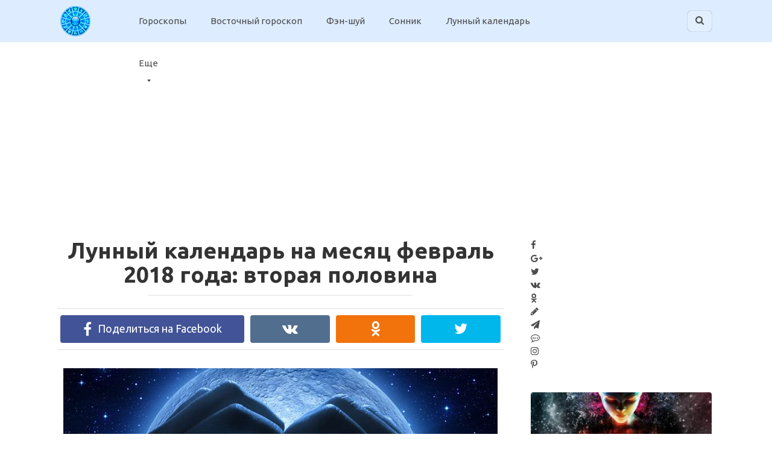

--- FILE ---
content_type: text/html; charset=UTF-8
request_url: https://goroskop.guru/lunnyj-kalendar/9147-lunnyj-kalendar-na-mesyats-fevral-2018-goda-vtoraya-polovina.html
body_size: 16740
content:
<!DOCTYPE html>
<html lang="ru-RU">
<head>
<meta charset="UTF-8">
<meta name="viewport" content="width=device-width, initial-scale=1">

<title>Лунный календарь на месяц февраль 2018 года: вторая половина</title>
<meta property="og:title" content="Лунный календарь на месяц февраль 2018 года: вторая половина"/>
<meta property="og:description" content="Продолжим лунный календарь на месяц февраль 2018 года! О том, что нас всех ждёт во вторые д"/>
<meta property="og:image" content="https://goroskop.guru/wp-content/uploads/2018/01/8935a6e2b8171aba5792116160a4eb77.jpg"/>
<meta property="og:image:width" content="720"/>
<meta property="og:image:height" content="432"/>
<meta name="twitter:card" content="summary">
<meta name="twitter:title" content="Лунный календарь на месяц февраль 2018 года: вторая половина"/>
<meta name="twitter:description" content="Продолжим лунный календарь на месяц февраль 2018 года! О том, что нас всех ждёт во вторые д"/>
<meta name="twitter:image" content="https://goroskop.guru/wp-content/uploads/2018/01/8935a6e2b8171aba5792116160a4eb77.jpg"/>
<meta name="author" content="whoIsAndrey"/>

<!-- This site is optimized with the Yoast SEO plugin v13.0 - https://yoast.com/wordpress/plugins/seo/ -->
<meta name="description" content="Лунный календарь на месяц февраль 2018 года: вторая половина - Гороскоп Гуру"/>
<meta name="robots" content="max-snippet:-1, max-image-preview:large, max-video-preview:-1"/>
<link rel="canonical" href="https://goroskop.guru/lunnyj-kalendar/9147-lunnyj-kalendar-na-mesyats-fevral-2018-goda-vtoraya-polovina.html" />
<meta property="og:locale" content="ru_RU" />
<meta property="og:type" content="article" />
<meta property="og:url" content="https://goroskop.guru/lunnyj-kalendar/9147-lunnyj-kalendar-na-mesyats-fevral-2018-goda-vtoraya-polovina.html" />
<meta property="og:site_name" content="Гороскоп Гуру" />
<meta property="article:publisher" content="https://www.facebook.com/Goroskop.Guru/" />
<meta property="article:tag" content="лунный календарь на месяц" />
<meta property="article:tag" content="лунный календарь на февраль" />
<meta property="article:tag" content="февраль" />
<meta property="article:section" content="Лунный календарь" />
<meta property="article:published_time" content="2018-01-31T20:33:44+00:00" />
<meta property="article:modified_time" content="2018-02-01T10:45:43+00:00" />
<meta property="og:updated_time" content="2018-02-01T10:45:43+00:00" />
<meta name="twitter:card" content="summary" />
<!-- / Yoast SEO plugin. -->

<link rel='dns-prefetch' href='//fonts.googleapis.com' />
<link rel='dns-prefetch' href='//s.w.org' />
<link rel='stylesheet' id='wp-block-library-css'  href='https://goroskop.guru/wp-includes/css/dist/block-library/style.min.css?ver=bd199dd07d12b1f32e1f342eb80bc88a' type='text/css' media='all' />
<link rel='stylesheet' id='ads-for-wp-front-css-css'  href='https://goroskop.guru/wp-content/plugins/ads-for-wp/public/assets/css/adsforwp-front.min.css?ver=1.9.16.1' type='text/css' media='all' />
<link rel='stylesheet' id='contact-form-7-css'  href='https://goroskop.guru/wp-content/plugins/contact-form-7/includes/css/styles.css?ver=5.2.2' type='text/css' media='all' />
<link crossorigin="anonymous" rel='stylesheet' id='google-fonts-css'  href='https://fonts.googleapis.com/css?family=Ubuntu%3A400%2C400i%2C700&#038;subset=cyrillic&#038;ver=bd199dd07d12b1f32e1f342eb80bc88a' type='text/css' media='all' />
<link rel='stylesheet' id='revelation-style-css'  href='https://goroskop.guru/wp-content/themes/yelly/css/style.min.css?ver=2.7.1' type='text/css' media='all' />
<link rel='stylesheet' id='wp-color-picker-css'  href='https://goroskop.guru/wp-admin/css/color-picker.min.css?ver=bd199dd07d12b1f32e1f342eb80bc88a' type='text/css' media='all' />
<script type="6232260c4c75b7c679017eb0-text/javascript" src='https://goroskop.guru/wp-includes/js/jquery/jquery.js?ver=1.12.4-wp' id="jquery-core-js"></script>
<script type="6232260c4c75b7c679017eb0-text/javascript" src='https://goroskop.guru/wp-includes/js/jquery/jquery-migrate.min.js?ver=1.4.1' id="jquery-migrate-js"></script>
<link rel='https://api.w.org/' href='https://goroskop.guru/wp-json/' />
<link rel="alternate" type="application/json+oembed" href="https://goroskop.guru/wp-json/oembed/1.0/embed?url=https%3A%2F%2Fgoroskop.guru%2Flunnyj-kalendar%2F9147-lunnyj-kalendar-na-mesyats-fevral-2018-goda-vtoraya-polovina.html" />
<link rel="alternate" type="text/xml+oembed" href="https://goroskop.guru/wp-json/oembed/1.0/embed?url=https%3A%2F%2Fgoroskop.guru%2Flunnyj-kalendar%2F9147-lunnyj-kalendar-na-mesyats-fevral-2018-goda-vtoraya-polovina.html&#038;format=xml" />
        <script type="6232260c4c75b7c679017eb0-text/javascript">              
              jQuery(document).ready( function($) {    
                  if ($('#adsforwp-hidden-block').length == 0 ) {
                       $.getScript("https://goroskop.guru/front.js");
                  }
              });
         </script>
       <script async src="//pagead2.googlesyndication.com/pagead/js/adsbygoogle.js" type="6232260c4c75b7c679017eb0-text/javascript"></script>
                  <script type="6232260c4c75b7c679017eb0-text/javascript">
                  (adsbygoogle = window.adsbygoogle || []).push({
                  google_ad_client: "ca-pub-7077973808775038",
                  enable_page_level_ads: true
                  }); 
                 </script><style>body { font-family: "Ubuntu", Arial, "Helvetica Neue", Helvetica, Arial, sans-serif; }.entry-content h1, .entry-content h2, .entry-content h3, .entry-content h4, .entry-content h5, .entry-content h6, .entry-image__title h1, .entry-title { font-family: "Ubuntu", Arial, "Helvetica Neue", Helvetica, Arial, sans-serif; }@media (min-width: 576px) { .entry-content { font-size: 18px;} }@media (min-width: 768px) { .post-box .entry-title { font-size: 22px;} }@media (min-width: 768px) { .related-articles .post-box .entry-title { font-size: 22px;} }@media (min-width: 576px) { .entry-content { line-height: 1.6;} }.page-links a, .pagination .nav-links .page-numbers, .widget-title, .entry-content ul li:before { background-color: #009bff;}.menu-wide .menu-toggle { border-color: #009bff; } .menu-wide .menu-toggle:after { background: #009bff; }.site-header, .main-navigation .sub-menu, .menu-wide {background:#ddedff;}.site-header,.main-navigation ul li a, .site-header,.main-navigation ul li a, .header-search .fa {color:#4c4c4c;}.header-search input {box-shadow: 0 0 1px #4c4c4c;}.main-navigation ul li.menu-item-has-children:after {border-color: #4c4c4c transparent transparent transparent;}a, .spanlink, .comment-reply-link, .pseudo-link { color: #4c4c4c;}a:hover, a:focus, a:active, .spanlink:hover, .comment-reply-link:hover, .pseudo-link:hover { color: #009bff;}.site-title, .site-title a { color: #4c4c4c;}.site-footer {background:#e9f1f6;}.site-footer, .site-footer a {color:#4c4c4c;}</style>
<!-- Schema & Structured Data For WP v1.9.77 - -->
<script type="application/ld+json" class="saswp-schema-markup-output">
[{"@context":"https:\/\/schema.org","@graph":[{"@context":"https:\/\/schema.org","@type":"SiteNavigationElement","@id":"https:\/\/goroskop.guru\/#top","name":"\u0413\u043e\u0440\u043e\u0441\u043a\u043e\u043f\u044b","url":"https:\/\/goroskop.guru\/goroskopy"},{"@context":"https:\/\/schema.org","@type":"SiteNavigationElement","@id":"https:\/\/goroskop.guru\/#top","name":"\u0412\u043e\u0441\u0442\u043e\u0447\u043d\u044b\u0439 \u0433\u043e\u0440\u043e\u0441\u043a\u043e\u043f","url":"https:\/\/goroskop.guru\/vostochnyj-goroskop"},{"@context":"https:\/\/schema.org","@type":"SiteNavigationElement","@id":"https:\/\/goroskop.guru\/#top","name":"\u0424\u044d\u043d-\u0448\u0443\u0439","url":"https:\/\/goroskop.guru\/fenshuj"},{"@context":"https:\/\/schema.org","@type":"SiteNavigationElement","@id":"https:\/\/goroskop.guru\/#top","name":"\u0421\u043e\u043d\u043d\u0438\u043a","url":"https:\/\/goroskop.guru\/sonnik"},{"@context":"https:\/\/schema.org","@type":"SiteNavigationElement","@id":"https:\/\/goroskop.guru\/#top","name":"\u041b\u0443\u043d\u043d\u044b\u0439 \u043a\u0430\u043b\u0435\u043d\u0434\u0430\u0440\u044c","url":"https:\/\/goroskop.guru\/lunnyj-kalendar"},{"@context":"https:\/\/schema.org","@type":"SiteNavigationElement","@id":"https:\/\/goroskop.guru\/#top","name":"\u0415\u0449\u0435","url":"https:\/\/goroskop.guru"},{"@context":"https:\/\/schema.org","@type":"SiteNavigationElement","@id":"https:\/\/goroskop.guru\/#top","name":"\u041e\u0442\u043d\u043e\u0448\u0435\u043d\u0438\u044f","url":"https:\/\/goroskop.guru\/otnosheniya"},{"@context":"https:\/\/schema.org","@type":"SiteNavigationElement","@id":"https:\/\/goroskop.guru\/#top","name":"\u0413\u0430\u0434\u0430\u043d\u0438\u044f","url":"https:\/\/goroskop.guru\/gadaniya"},{"@context":"https:\/\/schema.org","@type":"SiteNavigationElement","@id":"https:\/\/goroskop.guru\/#top","name":"\u0422\u0435\u0441\u0442\u044b","url":"https:\/\/goroskop.guru\/testy"},{"@context":"https:\/\/schema.org","@type":"SiteNavigationElement","@id":"https:\/\/goroskop.guru\/#top","name":"\u0418\u043c\u0435\u043d\u0430","url":"https:\/\/goroskop.guru\/imena"},{"@context":"https:\/\/schema.org","@type":"SiteNavigationElement","@id":"https:\/\/goroskop.guru\/#top","name":"\u041d\u0443\u043c\u0435\u0440\u043e\u043b\u043e\u0433\u0438\u044f","url":"https:\/\/goroskop.guru\/numerologiya"},{"@context":"https:\/\/schema.org","@type":"SiteNavigationElement","@id":"https:\/\/goroskop.guru\/#top","name":"\u0422\u0430\u043b\u0438\u0441\u043c\u0430\u043d\u044b","url":"https:\/\/goroskop.guru\/talismany"},{"@context":"https:\/\/schema.org","@type":"SiteNavigationElement","@id":"https:\/\/goroskop.guru\/#top","name":"\u0422\u0440\u0430\u0432\u044b","url":"https:\/\/goroskop.guru\/travy"},{"@context":"https:\/\/schema.org","@type":"SiteNavigationElement","@id":"https:\/\/goroskop.guru\/#top","name":"\u041a\u043e\u043d\u0441\u0443\u043b\u044c\u0442\u0430\u0446\u0438\u044f","url":"https:\/\/goroskop.guru\/konsultatsiya-astrologa"}]},

{"@context":"https:\/\/schema.org","@type":"BreadcrumbList","@id":"https:\/\/goroskop.guru\/lunnyj-kalendar\/9147-lunnyj-kalendar-na-mesyats-fevral-2018-goda-vtoraya-polovina.html\/#breadcrumb","itemListElement":[{"@type":"ListItem","position":1,"item":{"@id":"https:\/\/goroskop.guru","name":"\u0413\u043e\u0440\u043e\u0441\u043a\u043e\u043f \u0413\u0443\u0440\u0443"}},{"@type":"ListItem","position":2,"item":{"@id":"https:\/\/goroskop.guru\/lunnyj-kalendar","name":"\u041b\u0443\u043d\u043d\u044b\u0439 \u043a\u0430\u043b\u0435\u043d\u0434\u0430\u0440\u044c"}},{"@type":"ListItem","position":3,"item":{"@id":"https:\/\/goroskop.guru\/lunnyj-kalendar\/9147-lunnyj-kalendar-na-mesyats-fevral-2018-goda-vtoraya-polovina.html","name":"\u041b\u0443\u043d\u043d\u044b\u0439 \u043a\u0430\u043b\u0435\u043d\u0434\u0430\u0440\u044c \u043d\u0430 \u043c\u0435\u0441\u044f\u0446 \u0444\u0435\u0432\u0440\u0430\u043b\u044c 2018 \u0433\u043e\u0434\u0430: \u0432\u0442\u043e\u0440\u0430\u044f \u043f\u043e\u043b\u043e\u0432\u0438\u043d\u0430"}}]},

{"@context":"https:\/\/schema.org","@type":"WebPage","@id":"https:\/\/goroskop.guru\/lunnyj-kalendar\/9147-lunnyj-kalendar-na-mesyats-fevral-2018-goda-vtoraya-polovina.html\/#webpage","name":"\u041b\u0443\u043d\u043d\u044b\u0439 \u043a\u0430\u043b\u0435\u043d\u0434\u0430\u0440\u044c \u043d\u0430 \u043c\u0435\u0441\u044f\u0446 \u0444\u0435\u0432\u0440\u0430\u043b\u044c 2018 \u0433\u043e\u0434\u0430: \u0432\u0442\u043e\u0440\u0430\u044f \u043f\u043e\u043b\u043e\u0432\u0438\u043d\u0430","url":"https:\/\/goroskop.guru\/lunnyj-kalendar\/9147-lunnyj-kalendar-na-mesyats-fevral-2018-goda-vtoraya-polovina.html","lastReviewed":"2018-02-01T12:45:43+02:00","inLanguage":"ru-RU","description":"\u041f\u0440\u043e\u0434\u043e\u043b\u0436\u0438\u043c \u043b\u0443\u043d\u043d\u044b\u0439 \u043a\u0430\u043b\u0435\u043d\u0434\u0430\u0440\u044c \u043d\u0430 \u043c\u0435\u0441\u044f\u0446 \u0444\u0435\u0432\u0440\u0430\u043b\u044c 2018 \u0433\u043e\u0434\u0430! \u041e \u0442\u043e\u043c, \u0447\u0442\u043e \u043d\u0430\u0441","mainEntity":{"@type":"Article","mainEntityOfPage":"https:\/\/goroskop.guru\/lunnyj-kalendar\/9147-lunnyj-kalendar-na-mesyats-fevral-2018-goda-vtoraya-polovina.html","headline":"\u041b\u0443\u043d\u043d\u044b\u0439 \u043a\u0430\u043b\u0435\u043d\u0434\u0430\u0440\u044c \u043d\u0430 \u043c\u0435\u0441\u044f\u0446 \u0444\u0435\u0432\u0440\u0430\u043b\u044c 2018 \u0433\u043e\u0434\u0430: \u0432\u0442\u043e\u0440\u0430\u044f \u043f\u043e\u043b\u043e\u0432\u0438\u043d\u0430","description":"\u041f\u0440\u043e\u0434\u043e\u043b\u0436\u0438\u043c \u043b\u0443\u043d\u043d\u044b\u0439 \u043a\u0430\u043b\u0435\u043d\u0434\u0430\u0440\u044c \u043d\u0430 \u043c\u0435\u0441\u044f\u0446 \u0444\u0435\u0432\u0440\u0430\u043b\u044c 2018 \u0433\u043e\u0434\u0430! \u041e \u0442\u043e\u043c, \u0447\u0442\u043e \u043d\u0430\u0441","articleBody":"\u041f\u0440\u043e\u0434\u043e\u043b\u0436\u0438\u043c \u043b\u0443\u043d\u043d\u044b\u0439 \u043a\u0430\u043b\u0435\u043d\u0434\u0430\u0440\u044c \u043d\u0430 \u043c\u0435\u0441\u044f\u0446 \u0444\u0435\u0432\u0440\u0430\u043b\u044c 2018 \u0433\u043e\u0434\u0430! \u041e \u0442\u043e\u043c, \u0447\u0442\u043e \u043d\u0430\u0441 \u0432\u0441\u0435\u0445 \u0436\u0434\u0451\u0442 \u0432\u043e \u0432\u0442\u043e\u0440\u044b\u0435 \u0434\u0432\u0435 \u043d\u0435\u0434\u0435\u043b\u0438 \u043c\u0435\u0441\u044f\u0446\u0430, \u0440\u0430\u0441\u0441\u043a\u0430\u0436\u0435\u0442 Goroskop.guru.    \u041b\u0443\u043d\u043d\u044b\u0439 \u043a\u0430\u043b\u0435\u043d\u0434\u0430\u0440\u044c \u043d\u0430 \u043c\u0435\u0441\u044f\u0446 \u0444\u0435\u0432\u0440\u0430\u043b\u044c - \u0432\u0442\u043e\u0440\u0430\u044f \u0434\u0435\u043a\u0430\u0434\u0430  \u041f\u044f\u0442\u043d\u0430\u0434\u0446\u0430\u0442\u043e\u0433\u043e \u0444\u0435\u0432\u0440\u0430\u043b\u044f \u2014 \u0441\u043e\u043b\u043d\u0435\u0447\u043d\u043e\u0435 \u0437\u0430\u0442\u043c\u0435\u043d\u0438\u0435, \u0430 \u0437\u043d\u0430\u0447\u0438\u0442, \u043c\u043e\u0433\u0443\u0442 \u043e\u0431\u043e\u0441\u0442\u0440\u044f\u0442\u044c\u0441\u044f \u0441\u0442\u0430\u0440\u044b\u0435 \u0437\u0430\u0431\u043e\u043b\u0435\u0432\u0430\u043d\u0438\u044f \u0438 \u0434\u0430\u0436\u0435 \u0434\u0435\u043f\u0440\u0435\u0441\u0441\u0438\u044f. \u041a\u0440\u043e\u043c\u0435 \u0442\u043e\u0433\u043e, \u043d\u0443\u0436\u043d\u043e \u0431\u0435\u0440\u0435\u0447\u044c\u0441\u044f \u043e\u0442 \u043e\u0431\u043c\u0430\u043d\u043e\u0432! \u0428\u0435\u0441\u0442\u043d\u0430\u0434\u0446\u0430\u0442\u043e\u0433\u043e \u0436\u0435 \u0447\u0438\u0441\u043b\u0430 \u0441\u0442\u043e\u0438\u0442 \u043d\u0430\u0447\u0438\u043d\u0430\u0442\u044c \u0437\u0430\u043d\u044f\u0442\u0438\u044f \u0441\u043f\u043e\u0440\u0442\u043e\u043c: \u0432\u0435\u0441\u043d\u0430 \u0441\u043a\u043e\u0440\u043e, \u043f\u043e\u0440\u0430 \u0431\u044b. \u0418 \u044d\u0444\u0444\u0435\u043a\u0442\u0438\u0432\u043d\u043e\u0441\u0442\u044c \u0431\u0443\u0434\u0435\u0442 \u043e\u0447\u0435\u043d\u044c \u0434\u0430\u0436\u0435 \u0441\u0443\u0449\u0435\u0441\u0442\u0432\u0435\u043d\u043d\u043e\u0439.  \u0421\u0435\u043c\u043d\u0430\u0434\u0446\u0430\u0442\u043e\u0433\u043e \u0444\u0435\u0432\u0440\u0430\u043b\u044f \u0441\u0442\u043e\u0438\u0442 \u0440\u0430\u0431\u043e\u0442\u0430\u0442\u044c \u043d\u0430\u0434 \u043d\u0435\u0434\u043e\u0441\u0442\u0430\u0442\u043a\u0430\u043c\u0438 (\u043c\u044b \u043f\u0438\u0441\u0430\u043b\u0438, \u043a\u0430\u043a\u0438\u0435 \u043d\u0435\u0443\u043c\u0435\u043d\u0438\u044f \u0443 \u043a\u0430\u043a\u0438\u0445 \u0437\u043d\u0430\u043a\u043e\u0432 \u0417\u043e\u0434\u0438\u0430\u043a\u0430 \u043d\u0430\u0438\u0431\u043e\u043b\u0435\u0435 \u0445\u0430\u0440\u0430\u043a\u0442\u0435\u0440\u043d\u044b ). \u0421\u0442\u043e\u0438\u0442 \u043e\u0431\u0434\u0443\u043c\u044b\u0432\u0430\u0442\u044c \u043f\u043e\u0441\u0442\u0443\u043f\u043a\u0438, \u0438 \u0433\u043e\u0432\u043e\u0440\u0438\u0442\u044c \u043e \u043d\u0438\u0445 \u0441 \u043e\u043a\u0440\u0443\u0436\u0430\u044e\u0449\u0438\u043c\u0438 \u0432\u0430\u0441 \u043b\u044e\u0434\u044c\u043c\u0438! \u0410 \u0432\u043e\u0441\u0435\u043c\u043d\u0430\u0434\u0446\u0430\u0442\u043e\u0433\u043e \u0444\u0435\u0432\u0440\u0430\u043b\u044f \u0441\u043f\u043b\u043e\u0448\u044c \u0432\u0435\u0437\u0434\u0435 \u0432\u0440\u0430\u0436\u0434\u0435\u0431\u043d\u043e\u0441\u0442\u044c \u0438 \u043d\u0435\u0436\u0435\u043b\u0430\u043d\u0438\u0435 \u043c\u0438\u0440\u0438\u0442\u044c\u0441\u044f, \u043f\u043e\u0442\u043e\u043c\u0443 \u043d\u0443\u0436\u043d\u043e \u043a\u043e\u043d\u0442\u0440\u043e\u043b\u0438\u0440\u043e\u0432\u0430\u0442\u044c \u043e\u0442\u0440\u0438\u0446\u0430\u0442\u0435\u043b\u044c\u043d\u044b\u0435 \u044d\u043c\u043e\u0446\u0438\u0438, \u043d\u0438\u043a\u043e\u043c\u0443 \u043d\u0430\u0441\u0442\u0440\u043e\u0435\u043d\u0438\u0435 \u043d\u0435 \u043f\u043e\u0440\u0442\u0438\u0442\u044c.  \u0414\u0435\u0432\u044f\u0442\u043d\u0430\u0434\u0446\u0430\u0442\u043e\u0435 \u0444\u0435\u0432\u0440\u0430\u043b\u044f \u2014 \u044d\u0442\u043e \u0434\u0435\u043d\u044c, \u043a\u043e\u0433\u0434\u0430 \u043b\u044e\u0434\u0438 \u0432\u0435\u0434\u0443\u0442 \u0441\u0435\u0431\u044f \u043d\u0435\u043e\u0441\u043c\u043e\u0442\u0440\u0438\u0442\u0435\u043b\u044c\u043d\u043e \u0438 \u0440\u0430\u0441\u0441\u0435\u044f\u043d\u043d\u043e, \u043f\u043e\u0442\u043e\u043c\u0443 \u043d\u0435 \u043d\u0430\u0434\u043e \u043f\u0440\u0438\u043d\u0438\u043c\u0430\u0442\u044c \u043d\u0438\u043a\u0430\u043a\u0438\u0445 \u0441\u0435\u0440\u044c\u0451\u0437\u043d\u044b\u0445 \u0440\u0435\u0448\u0435\u043d\u0438\u0439. \u0418 \u043d\u0430 \u0434\u043e\u0440\u043e\u0433\u0430\u0445 \u0441\u0442\u043e\u0438\u0442 \u0431\u044b\u0442\u044c \u043e\u0441\u0442\u043e\u0440\u043e\u0436\u043d\u0435\u0435! \u0414\u0432\u0430\u0434\u0446\u0430\u0442\u043e\u0433\u043e \u0444\u0435\u0432\u0440\u0430\u043b\u044f \u0435\u0441\u0442\u044c \u0440\u0438\u0441\u043a, \u0447\u0442\u043e \u0432\u044b \u043c\u043e\u0436\u0435\u0442\u0435 \u043e\u0442\u043a\u0430\u0437\u0430\u0442\u044c\u0441\u044f \u043e\u0442 \u043f\u0440\u043e\u0434\u043e\u043b\u0436\u0435\u043d\u0438\u044f \u0441\u0432\u043e\u0438\u0445 \u0434\u0435\u0439\u0441\u0442\u0432\u0438\u0439, \u043e\u043f\u0443\u0441\u0442\u0438\u0442\u0435 \u0440\u0443\u043a\u0438. \u041d\u0435 \u043d\u0430\u0434\u043e! \u041b\u0443\u0447\u0448\u0435 \u043f\u043e\u043d\u044f\u0442\u044c, \u0447\u0442\u043e \u0440\u044f\u0434 \u0432\u0430\u0448\u0438\u0445 \u0440\u0435\u0448\u0435\u043d\u0438\u0439 \u043d\u0430 \u0441\u0430\u043c\u043e\u043c \u0434\u0435\u043b\u0435 \u043d\u0435 \u0432\u0430\u0448\u0438 \u2014 \u0438\u0445 \u043f\u043e\u043f\u0440\u043e\u0441\u0442\u0443 \u043d\u0430\u0432\u044f\u0437\u0430\u043b\u0438.    \u041b\u0443\u043d\u043d\u044b\u0439 \u043a\u0430\u043b\u0435\u043d\u0434\u0430\u0440\u044c \u043d\u0430 \u043c\u0435\u0441\u044f\u0446 \u0444\u0435\u0432\u0440\u0430\u043b\u044c - \u0442\u0440\u0435\u0442\u044c\u044f \u0434\u0435\u043a\u0430\u0434\u0430  \u0414\u0432\u0430\u0434\u0446\u0430\u0442\u044c \u043f\u0435\u0440\u0432\u043e\u0435 \u0444\u0435\u0432\u0440\u0430\u043b\u044f \u2014 \u0434\u0435\u043d\u044c, \u043a\u043e\u0433\u0434\u0430 \u043c\u043e\u0436\u043d\u043e \u0441\u043c\u0435\u043b\u043e \u0432\u043a\u043b\u0430\u0434\u044b\u0432\u0430\u0442\u044c \u0434\u0435\u043d\u044c\u0433\u0438 \u0432\u043e\u0442 \u043f\u0440\u043e\u0441\u0442\u043e \u043a\u0443\u0434\u0430 \u0443\u0433\u043e\u0434\u043d\u043e, \u0434\u0430 \u0438 \u043b\u044e\u0431\u044b\u0435 \u0441\u0434\u0435\u043b\u043a\u0438 \u043d\u0430 \u0442\u0435\u043c\u0443 \u043d\u0435\u0434\u0432\u0438\u0436\u0438\u043c\u043e\u0441\u0442\u0438 \u043f\u0440\u043e\u0439\u0434\u0443\u0442 \u0443\u0434\u0430\u0447\u043d\u043e. \u0414\u0432\u0430\u0434\u0446\u0430\u0442\u044c \u0432\u0442\u043e\u0440\u043e\u0435 \u0447\u0438\u0441\u043b\u043e \u2014 \u0434\u0435\u043d\u044c, \u043a\u043e\u0433\u0434\u0430 \u043f\u043e\u0434\u0434\u0435\u0440\u0436\u043a\u0430 \u043e\u0442 \u0431\u043b\u0438\u0437\u043a\u0438\u0445 \u043b\u044e\u0434\u0435\u0439 \u0431\u0443\u0434\u0435\u0442 \u043d\u0443 \u043f\u0440\u043e\u0441\u0442\u043e \u0432\u043e \u0432\u0441\u0451\u043c, \u043f\u0440\u0438 \u044d\u0442\u043e\u043c \u0432\u0440\u0435\u043c\u044f \u043e\u0442\u043b\u0438\u0447\u043d\u043e\u0435 \u0434\u043b\u044f \u0442\u043e\u0433\u043e, \u0447\u0442\u043e\u0431\u044b \u0432\u0441\u0442\u0440\u0435\u0442\u0438\u0442\u044c \u043d\u0430\u043a\u043e\u043d\u0435\u0446-\u0442\u043e \u0441\u0432\u043e\u044e \u043b\u044e\u0431\u043e\u0432\u044c!  \u0414\u0432\u0430\u0434\u0446\u0430\u0442\u044c \u0442\u0440\u0435\u0442\u044c\u0435 \u0447\u0438\u0441\u043b\u043e \u2014 \u044d\u0442\u043e \u0434\u0435\u043d\u044c, \u043f\u043e\u0441\u0432\u044f\u0449\u0435\u043d\u043d\u044b\u0439 \u0440\u0430\u0431\u043e\u0442\u0435, \u043d\u0430 \u043a\u043e\u0442\u043e\u0440\u043e\u0439 \u043f\u0440\u0438\u0434\u0435\u0442\u0441\u044f \u043d\u0443 \u043e\u0447\u0435\u043d\u044c \u043c\u043d\u043e\u0433\u043e \u043d\u0435\u0437\u0430\u043a\u043e\u043d\u0447\u0435\u043d\u043d\u044b\u0445 \u0434\u0435\u043b \u0441\u0440\u043e\u0447\u043d\u043e \u0437\u0430\u043a\u0430\u043d\u0447\u0438\u0432\u0430\u0442\u044c. \u0414\u0432\u0430\u0434\u0446\u0430\u0442\u044c \u0447\u0435\u0442\u0432\u0435\u0440\u0442\u043e\u0433\u043e \u0436\u0435 \u0434\u0435\u043d\u044c \u0431\u0443\u0434\u0435\u0442 \u043e\u0447\u0435\u043d\u044c \u043b\u0435\u0433\u043a\u0438\u043c, \u0438 \u0432\u0441\u0435, \u0447\u0442\u043e \u0437\u0430\u0434\u0443\u043c\u044b\u0432\u0430\u043b\u043e\u0441\u044c, \u0431\u0443\u0434\u0435\u0442 \u043d\u0430\u0438\u043b\u0443\u0447\u0448\u0438\u043c \u043e\u0431\u0440\u0430\u0437\u043e\u043c \u0441\u0434\u0435\u043b\u0430\u043d\u043e!  \u0414\u0432\u0430\u0434\u0446\u0430\u0442\u044c \u043f\u044f\u0442\u043e\u0433\u043e \u0444\u0435\u0432\u0440\u0430\u043b\u044f \u0441\u0442\u043e\u0438\u0442 \u043f\u043e\u0434\u0432\u0435\u0441\u0442\u0438 \u0438\u0442\u043e\u0433\u0438 \u043f\u0440\u043e\u0448\u0435\u0434\u0448\u0435\u0433\u043e \u0432\u0440\u0435\u043c\u0435\u043d\u0438 \u0438 \u043f\u0440\u0438\u0433\u043e\u0442\u043e\u0432\u0438\u0442\u044c\u0441\u044f \u043a \u043d\u043e\u0432\u044b\u043c \u044d\u0442\u0430\u043f\u0430\u043c. \u0414\u043b\u044f \u0442\u0432\u043e\u0440\u0447\u0435\u0441\u0442\u0432\u0430 \u0442\u0430\u043a\u0436\u0435 \u0434\u0435\u043d\u044c \u043f\u0440\u043e\u0441\u0442\u043e \u043e\u0442\u043b\u0438\u0447\u043d\u044b\u0439! \u041a \u0442\u043e\u043c\u0443 \u0436\u0435 \u0432\u0441\u0435, \u0447\u0442\u043e \u0432\u044b \u043f\u0440\u043e\u0447\u0442\u0435\u0442\u0435 \u0432 \u044d\u0442\u043e\u0442 \u0434\u0435\u043d\u044c, \u043c\u043e\u0436\u043d\u043e \u0431\u0443\u0434\u0435\u0442 \u043b\u0435\u0433\u043a\u043e \u0432\u044b\u0443\u0447\u0438\u0442\u044c. \u0414\u0432\u0430\u0434\u0446\u0430\u0442\u044c \u0448\u0435\u0441\u0442\u043e\u0435 \u0436\u0435 \u043f\u0440\u0438\u043d\u0435\u0441\u0435\u0442 \u043c\u043d\u043e\u0433\u043e \u043f\u043e\u043b\u044c\u0437\u044b \u0442\u0435\u043c, \u043a\u0442\u043e \u0437\u043d\u0430\u0435\u0442, \u0447\u0435\u0433\u043e \u0445\u043e\u0447\u0435\u0442 \u043e\u0442 \u0436\u0438\u0437\u043d\u0438, \u043a\u0442\u043e \u0443\u0432\u0435\u0440\u0435\u043d \u0432 \u0441\u0435\u0431\u0435!  \u0414\u0432\u0430\u0434\u0446\u0430\u0442\u044c \u0441\u0435\u0434\u044c\u043c\u043e\u0435 \u0444\u0435\u0432\u0440\u0430\u043b\u044f \u0437\u0430\u0441\u0442\u0430\u0432\u043b\u044f\u0435\u0442 \u0432\u0437\u044f\u0442\u044c\u0441\u044f \u0437\u0430 \u0434\u0435\u043b\u0430, \u043a\u043e\u0442\u043e\u0440\u044b\u0435 \u0432\u044b \u0441\u043b\u043e\u0436\u0438\u043b\u0438 \u0432 \u0434\u043e\u043b\u0433\u0438\u0439 \u044f\u0449\u0438\u043a \u2014 \u043f\u043e\u0440\u0430 \u0431\u044b \u0438\u0445 \u0440\u0435\u0448\u0438\u0442\u044c \u043d\u0430\u043a\u043e\u043d\u0435\u0446-\u0442\u043e! \u0410 \u0434\u0432\u0430\u0434\u0446\u0430\u0442\u044c \u0432\u043e\u0441\u044c\u043c\u043e\u0433\u043e \u0444\u0435\u0432\u0440\u0430\u043b\u044f \u0431\u0443\u0434\u0435\u0442 \u043d\u0430\u0441\u0442\u043e\u044f\u0449\u0438\u0439 \u0434\u0435\u043d\u044c \u0438\u0441\u043a\u0443\u0448\u0435\u043d\u0438\u0439 \u2014 \u0441\u043f\u043b\u043e\u0448\u044c \u043d\u0435\u0432\u0435\u0440\u043e\u044f\u0442\u043d\u044b\u0435 \u0432\u0435\u0449\u0438! \u0422\u0430\u043a \u0447\u0442\u043e \u0441\u0442\u043e\u0438\u0442 \u0431\u044b\u0442\u044c \u043a \u0438\u043b\u043b\u044e\u0437\u0438\u044f\u043c \u0431\u0434\u0438\u0442\u0435\u043b\u044c\u043d\u0435\u0435.  \u041e \u043f\u0435\u0440\u0432\u043e\u0439 \u0447\u0430\u0441\u0442\u0438 \u043b\u0443\u043d\u043d\u043e\u0433\u043e \u043a\u0430\u043b\u0435\u043d\u0434\u0430\u0440\u044f \u043d\u0430 \u043c\u0435\u0441\u044f\u0446 \u0444\u0435\u0432\u0440\u0430\u043b\u044c \u043c\u044b \u0432\u0430\u043c \u0443\u0436\u0435 \u043f\u043e\u0434\u0440\u043e\u0431\u043d\u043e \u0440\u0430\u0441\u0441\u043a\u0430\u0437\u0430\u043b\u0438! \u0410 \u0434\u043b\u044f \u043a\u0440\u0430\u0441\u043e\u0442\u044b \u0441\u043e\u043e\u0442\u0432\u0435\u0442\u0441\u0442\u0432\u0435\u043d\u043d\u043e - \u043b\u0443\u043d\u043d\u044b\u0439 \u043a\u0430\u043b\u0435\u043d\u0434\u0430\u0440\u044c \u043a\u0440\u0430\u0441\u043e\u0442\u044b \u043d\u0430 \u043c\u0435\u0441\u044f\u0446 \u0444\u0435\u0432\u0440\u0430\u043b\u044c 2018 \u0433\u043e\u0434\u0430.\u00a0\u0423\u0434\u0430\u0447\u043d\u043e\u0433\u043e \u0432\u0430\u043c \u043c\u0435\u0441\u044f\u0446\u0430!","keywords":"\u043b\u0443\u043d\u043d\u044b\u0439 \u043a\u0430\u043b\u0435\u043d\u0434\u0430\u0440\u044c \u043d\u0430 \u043c\u0435\u0441\u044f\u0446, \u043b\u0443\u043d\u043d\u044b\u0439 \u043a\u0430\u043b\u0435\u043d\u0434\u0430\u0440\u044c \u043d\u0430 \u0444\u0435\u0432\u0440\u0430\u043b\u044c, \u0444\u0435\u0432\u0440\u0430\u043b\u044c, ","datePublished":"2018-01-31T22:33:44+02:00","dateModified":"2018-02-01T12:45:43+02:00","author":{"@type":"Person","name":"whoIsAndrey","description":"","url":"https:\/\/goroskop.guru\/author\/andrey","sameAs":[],"image":{"@type":"ImageObject","url":"https:\/\/secure.gravatar.com\/avatar\/79c2958b084f1f38ac65a56a95703368?s=96&d=mm&r=g","height":96,"width":96}},"publisher":{"@type":"Organization","name":"\u0413\u043e\u0440\u043e\u0441\u043a\u043e\u043f \u0413\u0443\u0440\u0443","url":"https:\/\/goroskop.guru","logo":{"@type":"ImageObject","url":"https:\/\/goroskop.guru\/wp-content\/uploads\/2017\/11\/goroskop_guru_logo_50.png","width":"50","height":"50"}},"image":[{"@type":"ImageObject","@id":"https:\/\/goroskop.guru\/lunnyj-kalendar\/9147-lunnyj-kalendar-na-mesyats-fevral-2018-goda-vtoraya-polovina.html#primaryimage","url":"https:\/\/goroskop.guru\/wp-content\/uploads\/2018\/01\/8935a6e2b8171aba5792116160a4eb77-1200x720.jpg","width":"1200","height":"720"},{"@type":"ImageObject","url":"https:\/\/goroskop.guru\/wp-content\/uploads\/2018\/01\/8935a6e2b8171aba5792116160a4eb77-1200x900.jpg","width":"1200","height":"900"},{"@type":"ImageObject","url":"https:\/\/goroskop.guru\/wp-content\/uploads\/2018\/01\/8935a6e2b8171aba5792116160a4eb77-1200x675.jpg","width":"1200","height":"675"}]},"reviewedBy":{"@type":"Organization","name":"\u0413\u043e\u0440\u043e\u0441\u043a\u043e\u043f \u0413\u0443\u0440\u0443","url":"https:\/\/goroskop.guru","logo":{"@type":"ImageObject","url":"https:\/\/goroskop.guru\/wp-content\/uploads\/2017\/11\/goroskop_guru_logo_50.png","width":"50","height":"50"}}},

{"@context":"https:\/\/schema.org","@type":"Article","@id":"https:\/\/goroskop.guru\/lunnyj-kalendar\/9147-lunnyj-kalendar-na-mesyats-fevral-2018-goda-vtoraya-polovina.html\/#Article","url":"https:\/\/goroskop.guru\/lunnyj-kalendar\/9147-lunnyj-kalendar-na-mesyats-fevral-2018-goda-vtoraya-polovina.html","inLanguage":"ru-RU","mainEntityOfPage":"https:\/\/goroskop.guru\/lunnyj-kalendar\/9147-lunnyj-kalendar-na-mesyats-fevral-2018-goda-vtoraya-polovina.html","headline":"\u041b\u0443\u043d\u043d\u044b\u0439 \u043a\u0430\u043b\u0435\u043d\u0434\u0430\u0440\u044c \u043d\u0430 \u043c\u0435\u0441\u044f\u0446 \u0444\u0435\u0432\u0440\u0430\u043b\u044c 2018 \u0433\u043e\u0434\u0430: \u0432\u0442\u043e\u0440\u0430\u044f \u043f\u043e\u043b\u043e\u0432\u0438\u043d\u0430","description":"\u041f\u0440\u043e\u0434\u043e\u043b\u0436\u0438\u043c \u043b\u0443\u043d\u043d\u044b\u0439 \u043a\u0430\u043b\u0435\u043d\u0434\u0430\u0440\u044c \u043d\u0430 \u043c\u0435\u0441\u044f\u0446 \u0444\u0435\u0432\u0440\u0430\u043b\u044c 2018 \u0433\u043e\u0434\u0430! \u041e \u0442\u043e\u043c, \u0447\u0442\u043e \u043d\u0430\u0441","articleBody":"\u041f\u0440\u043e\u0434\u043e\u043b\u0436\u0438\u043c \u043b\u0443\u043d\u043d\u044b\u0439 \u043a\u0430\u043b\u0435\u043d\u0434\u0430\u0440\u044c \u043d\u0430 \u043c\u0435\u0441\u044f\u0446 \u0444\u0435\u0432\u0440\u0430\u043b\u044c 2018 \u0433\u043e\u0434\u0430! \u041e \u0442\u043e\u043c, \u0447\u0442\u043e \u043d\u0430\u0441 \u0432\u0441\u0435\u0445 \u0436\u0434\u0451\u0442 \u0432\u043e \u0432\u0442\u043e\u0440\u044b\u0435 \u0434\u0432\u0435 \u043d\u0435\u0434\u0435\u043b\u0438 \u043c\u0435\u0441\u044f\u0446\u0430, \u0440\u0430\u0441\u0441\u043a\u0430\u0436\u0435\u0442 Goroskop.guru.    \u041b\u0443\u043d\u043d\u044b\u0439 \u043a\u0430\u043b\u0435\u043d\u0434\u0430\u0440\u044c \u043d\u0430 \u043c\u0435\u0441\u044f\u0446 \u0444\u0435\u0432\u0440\u0430\u043b\u044c - \u0432\u0442\u043e\u0440\u0430\u044f \u0434\u0435\u043a\u0430\u0434\u0430  \u041f\u044f\u0442\u043d\u0430\u0434\u0446\u0430\u0442\u043e\u0433\u043e \u0444\u0435\u0432\u0440\u0430\u043b\u044f \u2014 \u0441\u043e\u043b\u043d\u0435\u0447\u043d\u043e\u0435 \u0437\u0430\u0442\u043c\u0435\u043d\u0438\u0435, \u0430 \u0437\u043d\u0430\u0447\u0438\u0442, \u043c\u043e\u0433\u0443\u0442 \u043e\u0431\u043e\u0441\u0442\u0440\u044f\u0442\u044c\u0441\u044f \u0441\u0442\u0430\u0440\u044b\u0435 \u0437\u0430\u0431\u043e\u043b\u0435\u0432\u0430\u043d\u0438\u044f \u0438 \u0434\u0430\u0436\u0435 \u0434\u0435\u043f\u0440\u0435\u0441\u0441\u0438\u044f. \u041a\u0440\u043e\u043c\u0435 \u0442\u043e\u0433\u043e, \u043d\u0443\u0436\u043d\u043e \u0431\u0435\u0440\u0435\u0447\u044c\u0441\u044f \u043e\u0442 \u043e\u0431\u043c\u0430\u043d\u043e\u0432! \u0428\u0435\u0441\u0442\u043d\u0430\u0434\u0446\u0430\u0442\u043e\u0433\u043e \u0436\u0435 \u0447\u0438\u0441\u043b\u0430 \u0441\u0442\u043e\u0438\u0442 \u043d\u0430\u0447\u0438\u043d\u0430\u0442\u044c \u0437\u0430\u043d\u044f\u0442\u0438\u044f \u0441\u043f\u043e\u0440\u0442\u043e\u043c: \u0432\u0435\u0441\u043d\u0430 \u0441\u043a\u043e\u0440\u043e, \u043f\u043e\u0440\u0430 \u0431\u044b. \u0418 \u044d\u0444\u0444\u0435\u043a\u0442\u0438\u0432\u043d\u043e\u0441\u0442\u044c \u0431\u0443\u0434\u0435\u0442 \u043e\u0447\u0435\u043d\u044c \u0434\u0430\u0436\u0435 \u0441\u0443\u0449\u0435\u0441\u0442\u0432\u0435\u043d\u043d\u043e\u0439.  \u0421\u0435\u043c\u043d\u0430\u0434\u0446\u0430\u0442\u043e\u0433\u043e \u0444\u0435\u0432\u0440\u0430\u043b\u044f \u0441\u0442\u043e\u0438\u0442 \u0440\u0430\u0431\u043e\u0442\u0430\u0442\u044c \u043d\u0430\u0434 \u043d\u0435\u0434\u043e\u0441\u0442\u0430\u0442\u043a\u0430\u043c\u0438 (\u043c\u044b \u043f\u0438\u0441\u0430\u043b\u0438, \u043a\u0430\u043a\u0438\u0435 \u043d\u0435\u0443\u043c\u0435\u043d\u0438\u044f \u0443 \u043a\u0430\u043a\u0438\u0445 \u0437\u043d\u0430\u043a\u043e\u0432 \u0417\u043e\u0434\u0438\u0430\u043a\u0430 \u043d\u0430\u0438\u0431\u043e\u043b\u0435\u0435 \u0445\u0430\u0440\u0430\u043a\u0442\u0435\u0440\u043d\u044b ). \u0421\u0442\u043e\u0438\u0442 \u043e\u0431\u0434\u0443\u043c\u044b\u0432\u0430\u0442\u044c \u043f\u043e\u0441\u0442\u0443\u043f\u043a\u0438, \u0438 \u0433\u043e\u0432\u043e\u0440\u0438\u0442\u044c \u043e \u043d\u0438\u0445 \u0441 \u043e\u043a\u0440\u0443\u0436\u0430\u044e\u0449\u0438\u043c\u0438 \u0432\u0430\u0441 \u043b\u044e\u0434\u044c\u043c\u0438! \u0410 \u0432\u043e\u0441\u0435\u043c\u043d\u0430\u0434\u0446\u0430\u0442\u043e\u0433\u043e \u0444\u0435\u0432\u0440\u0430\u043b\u044f \u0441\u043f\u043b\u043e\u0448\u044c \u0432\u0435\u0437\u0434\u0435 \u0432\u0440\u0430\u0436\u0434\u0435\u0431\u043d\u043e\u0441\u0442\u044c \u0438 \u043d\u0435\u0436\u0435\u043b\u0430\u043d\u0438\u0435 \u043c\u0438\u0440\u0438\u0442\u044c\u0441\u044f, \u043f\u043e\u0442\u043e\u043c\u0443 \u043d\u0443\u0436\u043d\u043e \u043a\u043e\u043d\u0442\u0440\u043e\u043b\u0438\u0440\u043e\u0432\u0430\u0442\u044c \u043e\u0442\u0440\u0438\u0446\u0430\u0442\u0435\u043b\u044c\u043d\u044b\u0435 \u044d\u043c\u043e\u0446\u0438\u0438, \u043d\u0438\u043a\u043e\u043c\u0443 \u043d\u0430\u0441\u0442\u0440\u043e\u0435\u043d\u0438\u0435 \u043d\u0435 \u043f\u043e\u0440\u0442\u0438\u0442\u044c.  \u0414\u0435\u0432\u044f\u0442\u043d\u0430\u0434\u0446\u0430\u0442\u043e\u0435 \u0444\u0435\u0432\u0440\u0430\u043b\u044f \u2014 \u044d\u0442\u043e \u0434\u0435\u043d\u044c, \u043a\u043e\u0433\u0434\u0430 \u043b\u044e\u0434\u0438 \u0432\u0435\u0434\u0443\u0442 \u0441\u0435\u0431\u044f \u043d\u0435\u043e\u0441\u043c\u043e\u0442\u0440\u0438\u0442\u0435\u043b\u044c\u043d\u043e \u0438 \u0440\u0430\u0441\u0441\u0435\u044f\u043d\u043d\u043e, \u043f\u043e\u0442\u043e\u043c\u0443 \u043d\u0435 \u043d\u0430\u0434\u043e \u043f\u0440\u0438\u043d\u0438\u043c\u0430\u0442\u044c \u043d\u0438\u043a\u0430\u043a\u0438\u0445 \u0441\u0435\u0440\u044c\u0451\u0437\u043d\u044b\u0445 \u0440\u0435\u0448\u0435\u043d\u0438\u0439. \u0418 \u043d\u0430 \u0434\u043e\u0440\u043e\u0433\u0430\u0445 \u0441\u0442\u043e\u0438\u0442 \u0431\u044b\u0442\u044c \u043e\u0441\u0442\u043e\u0440\u043e\u0436\u043d\u0435\u0435! \u0414\u0432\u0430\u0434\u0446\u0430\u0442\u043e\u0433\u043e \u0444\u0435\u0432\u0440\u0430\u043b\u044f \u0435\u0441\u0442\u044c \u0440\u0438\u0441\u043a, \u0447\u0442\u043e \u0432\u044b \u043c\u043e\u0436\u0435\u0442\u0435 \u043e\u0442\u043a\u0430\u0437\u0430\u0442\u044c\u0441\u044f \u043e\u0442 \u043f\u0440\u043e\u0434\u043e\u043b\u0436\u0435\u043d\u0438\u044f \u0441\u0432\u043e\u0438\u0445 \u0434\u0435\u0439\u0441\u0442\u0432\u0438\u0439, \u043e\u043f\u0443\u0441\u0442\u0438\u0442\u0435 \u0440\u0443\u043a\u0438. \u041d\u0435 \u043d\u0430\u0434\u043e! \u041b\u0443\u0447\u0448\u0435 \u043f\u043e\u043d\u044f\u0442\u044c, \u0447\u0442\u043e \u0440\u044f\u0434 \u0432\u0430\u0448\u0438\u0445 \u0440\u0435\u0448\u0435\u043d\u0438\u0439 \u043d\u0430 \u0441\u0430\u043c\u043e\u043c \u0434\u0435\u043b\u0435 \u043d\u0435 \u0432\u0430\u0448\u0438 \u2014 \u0438\u0445 \u043f\u043e\u043f\u0440\u043e\u0441\u0442\u0443 \u043d\u0430\u0432\u044f\u0437\u0430\u043b\u0438.    \u041b\u0443\u043d\u043d\u044b\u0439 \u043a\u0430\u043b\u0435\u043d\u0434\u0430\u0440\u044c \u043d\u0430 \u043c\u0435\u0441\u044f\u0446 \u0444\u0435\u0432\u0440\u0430\u043b\u044c - \u0442\u0440\u0435\u0442\u044c\u044f \u0434\u0435\u043a\u0430\u0434\u0430  \u0414\u0432\u0430\u0434\u0446\u0430\u0442\u044c \u043f\u0435\u0440\u0432\u043e\u0435 \u0444\u0435\u0432\u0440\u0430\u043b\u044f \u2014 \u0434\u0435\u043d\u044c, \u043a\u043e\u0433\u0434\u0430 \u043c\u043e\u0436\u043d\u043e \u0441\u043c\u0435\u043b\u043e \u0432\u043a\u043b\u0430\u0434\u044b\u0432\u0430\u0442\u044c \u0434\u0435\u043d\u044c\u0433\u0438 \u0432\u043e\u0442 \u043f\u0440\u043e\u0441\u0442\u043e \u043a\u0443\u0434\u0430 \u0443\u0433\u043e\u0434\u043d\u043e, \u0434\u0430 \u0438 \u043b\u044e\u0431\u044b\u0435 \u0441\u0434\u0435\u043b\u043a\u0438 \u043d\u0430 \u0442\u0435\u043c\u0443 \u043d\u0435\u0434\u0432\u0438\u0436\u0438\u043c\u043e\u0441\u0442\u0438 \u043f\u0440\u043e\u0439\u0434\u0443\u0442 \u0443\u0434\u0430\u0447\u043d\u043e. \u0414\u0432\u0430\u0434\u0446\u0430\u0442\u044c \u0432\u0442\u043e\u0440\u043e\u0435 \u0447\u0438\u0441\u043b\u043e \u2014 \u0434\u0435\u043d\u044c, \u043a\u043e\u0433\u0434\u0430 \u043f\u043e\u0434\u0434\u0435\u0440\u0436\u043a\u0430 \u043e\u0442 \u0431\u043b\u0438\u0437\u043a\u0438\u0445 \u043b\u044e\u0434\u0435\u0439 \u0431\u0443\u0434\u0435\u0442 \u043d\u0443 \u043f\u0440\u043e\u0441\u0442\u043e \u0432\u043e \u0432\u0441\u0451\u043c, \u043f\u0440\u0438 \u044d\u0442\u043e\u043c \u0432\u0440\u0435\u043c\u044f \u043e\u0442\u043b\u0438\u0447\u043d\u043e\u0435 \u0434\u043b\u044f \u0442\u043e\u0433\u043e, \u0447\u0442\u043e\u0431\u044b \u0432\u0441\u0442\u0440\u0435\u0442\u0438\u0442\u044c \u043d\u0430\u043a\u043e\u043d\u0435\u0446-\u0442\u043e \u0441\u0432\u043e\u044e \u043b\u044e\u0431\u043e\u0432\u044c!  \u0414\u0432\u0430\u0434\u0446\u0430\u0442\u044c \u0442\u0440\u0435\u0442\u044c\u0435 \u0447\u0438\u0441\u043b\u043e \u2014 \u044d\u0442\u043e \u0434\u0435\u043d\u044c, \u043f\u043e\u0441\u0432\u044f\u0449\u0435\u043d\u043d\u044b\u0439 \u0440\u0430\u0431\u043e\u0442\u0435, \u043d\u0430 \u043a\u043e\u0442\u043e\u0440\u043e\u0439 \u043f\u0440\u0438\u0434\u0435\u0442\u0441\u044f \u043d\u0443 \u043e\u0447\u0435\u043d\u044c \u043c\u043d\u043e\u0433\u043e \u043d\u0435\u0437\u0430\u043a\u043e\u043d\u0447\u0435\u043d\u043d\u044b\u0445 \u0434\u0435\u043b \u0441\u0440\u043e\u0447\u043d\u043e \u0437\u0430\u043a\u0430\u043d\u0447\u0438\u0432\u0430\u0442\u044c. \u0414\u0432\u0430\u0434\u0446\u0430\u0442\u044c \u0447\u0435\u0442\u0432\u0435\u0440\u0442\u043e\u0433\u043e \u0436\u0435 \u0434\u0435\u043d\u044c \u0431\u0443\u0434\u0435\u0442 \u043e\u0447\u0435\u043d\u044c \u043b\u0435\u0433\u043a\u0438\u043c, \u0438 \u0432\u0441\u0435, \u0447\u0442\u043e \u0437\u0430\u0434\u0443\u043c\u044b\u0432\u0430\u043b\u043e\u0441\u044c, \u0431\u0443\u0434\u0435\u0442 \u043d\u0430\u0438\u043b\u0443\u0447\u0448\u0438\u043c \u043e\u0431\u0440\u0430\u0437\u043e\u043c \u0441\u0434\u0435\u043b\u0430\u043d\u043e!  \u0414\u0432\u0430\u0434\u0446\u0430\u0442\u044c \u043f\u044f\u0442\u043e\u0433\u043e \u0444\u0435\u0432\u0440\u0430\u043b\u044f \u0441\u0442\u043e\u0438\u0442 \u043f\u043e\u0434\u0432\u0435\u0441\u0442\u0438 \u0438\u0442\u043e\u0433\u0438 \u043f\u0440\u043e\u0448\u0435\u0434\u0448\u0435\u0433\u043e \u0432\u0440\u0435\u043c\u0435\u043d\u0438 \u0438 \u043f\u0440\u0438\u0433\u043e\u0442\u043e\u0432\u0438\u0442\u044c\u0441\u044f \u043a \u043d\u043e\u0432\u044b\u043c \u044d\u0442\u0430\u043f\u0430\u043c. \u0414\u043b\u044f \u0442\u0432\u043e\u0440\u0447\u0435\u0441\u0442\u0432\u0430 \u0442\u0430\u043a\u0436\u0435 \u0434\u0435\u043d\u044c \u043f\u0440\u043e\u0441\u0442\u043e \u043e\u0442\u043b\u0438\u0447\u043d\u044b\u0439! \u041a \u0442\u043e\u043c\u0443 \u0436\u0435 \u0432\u0441\u0435, \u0447\u0442\u043e \u0432\u044b \u043f\u0440\u043e\u0447\u0442\u0435\u0442\u0435 \u0432 \u044d\u0442\u043e\u0442 \u0434\u0435\u043d\u044c, \u043c\u043e\u0436\u043d\u043e \u0431\u0443\u0434\u0435\u0442 \u043b\u0435\u0433\u043a\u043e \u0432\u044b\u0443\u0447\u0438\u0442\u044c. \u0414\u0432\u0430\u0434\u0446\u0430\u0442\u044c \u0448\u0435\u0441\u0442\u043e\u0435 \u0436\u0435 \u043f\u0440\u0438\u043d\u0435\u0441\u0435\u0442 \u043c\u043d\u043e\u0433\u043e \u043f\u043e\u043b\u044c\u0437\u044b \u0442\u0435\u043c, \u043a\u0442\u043e \u0437\u043d\u0430\u0435\u0442, \u0447\u0435\u0433\u043e \u0445\u043e\u0447\u0435\u0442 \u043e\u0442 \u0436\u0438\u0437\u043d\u0438, \u043a\u0442\u043e \u0443\u0432\u0435\u0440\u0435\u043d \u0432 \u0441\u0435\u0431\u0435!  \u0414\u0432\u0430\u0434\u0446\u0430\u0442\u044c \u0441\u0435\u0434\u044c\u043c\u043e\u0435 \u0444\u0435\u0432\u0440\u0430\u043b\u044f \u0437\u0430\u0441\u0442\u0430\u0432\u043b\u044f\u0435\u0442 \u0432\u0437\u044f\u0442\u044c\u0441\u044f \u0437\u0430 \u0434\u0435\u043b\u0430, \u043a\u043e\u0442\u043e\u0440\u044b\u0435 \u0432\u044b \u0441\u043b\u043e\u0436\u0438\u043b\u0438 \u0432 \u0434\u043e\u043b\u0433\u0438\u0439 \u044f\u0449\u0438\u043a \u2014 \u043f\u043e\u0440\u0430 \u0431\u044b \u0438\u0445 \u0440\u0435\u0448\u0438\u0442\u044c \u043d\u0430\u043a\u043e\u043d\u0435\u0446-\u0442\u043e! \u0410 \u0434\u0432\u0430\u0434\u0446\u0430\u0442\u044c \u0432\u043e\u0441\u044c\u043c\u043e\u0433\u043e \u0444\u0435\u0432\u0440\u0430\u043b\u044f \u0431\u0443\u0434\u0435\u0442 \u043d\u0430\u0441\u0442\u043e\u044f\u0449\u0438\u0439 \u0434\u0435\u043d\u044c \u0438\u0441\u043a\u0443\u0448\u0435\u043d\u0438\u0439 \u2014 \u0441\u043f\u043b\u043e\u0448\u044c \u043d\u0435\u0432\u0435\u0440\u043e\u044f\u0442\u043d\u044b\u0435 \u0432\u0435\u0449\u0438! \u0422\u0430\u043a \u0447\u0442\u043e \u0441\u0442\u043e\u0438\u0442 \u0431\u044b\u0442\u044c \u043a \u0438\u043b\u043b\u044e\u0437\u0438\u044f\u043c \u0431\u0434\u0438\u0442\u0435\u043b\u044c\u043d\u0435\u0435.  \u041e \u043f\u0435\u0440\u0432\u043e\u0439 \u0447\u0430\u0441\u0442\u0438 \u043b\u0443\u043d\u043d\u043e\u0433\u043e \u043a\u0430\u043b\u0435\u043d\u0434\u0430\u0440\u044f \u043d\u0430 \u043c\u0435\u0441\u044f\u0446 \u0444\u0435\u0432\u0440\u0430\u043b\u044c \u043c\u044b \u0432\u0430\u043c \u0443\u0436\u0435 \u043f\u043e\u0434\u0440\u043e\u0431\u043d\u043e \u0440\u0430\u0441\u0441\u043a\u0430\u0437\u0430\u043b\u0438! \u0410 \u0434\u043b\u044f \u043a\u0440\u0430\u0441\u043e\u0442\u044b \u0441\u043e\u043e\u0442\u0432\u0435\u0442\u0441\u0442\u0432\u0435\u043d\u043d\u043e - \u043b\u0443\u043d\u043d\u044b\u0439 \u043a\u0430\u043b\u0435\u043d\u0434\u0430\u0440\u044c \u043a\u0440\u0430\u0441\u043e\u0442\u044b \u043d\u0430 \u043c\u0435\u0441\u044f\u0446 \u0444\u0435\u0432\u0440\u0430\u043b\u044c 2018 \u0433\u043e\u0434\u0430.\u00a0\u0423\u0434\u0430\u0447\u043d\u043e\u0433\u043e \u0432\u0430\u043c \u043c\u0435\u0441\u044f\u0446\u0430!","keywords":"\u043b\u0443\u043d\u043d\u044b\u0439 \u043a\u0430\u043b\u0435\u043d\u0434\u0430\u0440\u044c \u043d\u0430 \u043c\u0435\u0441\u044f\u0446, \u043b\u0443\u043d\u043d\u044b\u0439 \u043a\u0430\u043b\u0435\u043d\u0434\u0430\u0440\u044c \u043d\u0430 \u0444\u0435\u0432\u0440\u0430\u043b\u044c, \u0444\u0435\u0432\u0440\u0430\u043b\u044c, ","datePublished":"2018-01-31T22:33:44+02:00","dateModified":"2018-02-01T12:45:43+02:00","author":{"@type":"Person","name":"whoIsAndrey","description":"","url":"https:\/\/goroskop.guru\/author\/andrey","sameAs":[],"image":{"@type":"ImageObject","url":"https:\/\/secure.gravatar.com\/avatar\/79c2958b084f1f38ac65a56a95703368?s=96&d=mm&r=g","height":96,"width":96}},"editor":{"@type":"Person","name":"whoIsAndrey","description":"","url":"https:\/\/goroskop.guru\/author\/andrey","sameAs":[],"image":{"@type":"ImageObject","url":"https:\/\/secure.gravatar.com\/avatar\/79c2958b084f1f38ac65a56a95703368?s=96&d=mm&r=g","height":96,"width":96}},"publisher":{"@type":"Organization","name":"\u0413\u043e\u0440\u043e\u0441\u043a\u043e\u043f \u0413\u0443\u0440\u0443","url":"https:\/\/goroskop.guru","logo":{"@type":"ImageObject","url":"https:\/\/goroskop.guru\/wp-content\/uploads\/2017\/11\/goroskop_guru_logo_50.png","width":"50","height":"50"}},"speakable":{"@type":"SpeakableSpecification","xpath":["\/html\/head\/title","\/html\/head\/meta[@name='description']\/@content"]},"image":[{"@type":"ImageObject","@id":"https:\/\/goroskop.guru\/lunnyj-kalendar\/9147-lunnyj-kalendar-na-mesyats-fevral-2018-goda-vtoraya-polovina.html#primaryimage","url":"https:\/\/goroskop.guru\/wp-content\/uploads\/2018\/01\/8935a6e2b8171aba5792116160a4eb77-1200x720.jpg","width":"1200","height":"720"},{"@type":"ImageObject","url":"https:\/\/goroskop.guru\/wp-content\/uploads\/2018\/01\/8935a6e2b8171aba5792116160a4eb77-1200x900.jpg","width":"1200","height":"900"},{"@type":"ImageObject","url":"https:\/\/goroskop.guru\/wp-content\/uploads\/2018\/01\/8935a6e2b8171aba5792116160a4eb77-1200x675.jpg","width":"1200","height":"675"}]},

{"@context":"https:\/\/schema.org","@type":"Article","@id":"https:\/\/goroskop.guru\/lunnyj-kalendar\/9147-lunnyj-kalendar-na-mesyats-fevral-2018-goda-vtoraya-polovina.html\/#Article","url":"https:\/\/goroskop.guru\/lunnyj-kalendar\/9147-lunnyj-kalendar-na-mesyats-fevral-2018-goda-vtoraya-polovina.html","inLanguage":"ru-RU","mainEntityOfPage":"https:\/\/goroskop.guru\/lunnyj-kalendar\/9147-lunnyj-kalendar-na-mesyats-fevral-2018-goda-vtoraya-polovina.html","headline":"\u041b\u0443\u043d\u043d\u044b\u0439 \u043a\u0430\u043b\u0435\u043d\u0434\u0430\u0440\u044c \u043d\u0430 \u043c\u0435\u0441\u044f\u0446 \u0444\u0435\u0432\u0440\u0430\u043b\u044c 2018 \u0433\u043e\u0434\u0430: \u0432\u0442\u043e\u0440\u0430\u044f \u043f\u043e\u043b\u043e\u0432\u0438\u043d\u0430","description":"\u041f\u0440\u043e\u0434\u043e\u043b\u0436\u0438\u043c \u043b\u0443\u043d\u043d\u044b\u0439 \u043a\u0430\u043b\u0435\u043d\u0434\u0430\u0440\u044c \u043d\u0430 \u043c\u0435\u0441\u044f\u0446 \u0444\u0435\u0432\u0440\u0430\u043b\u044c 2018 \u0433\u043e\u0434\u0430! \u041e \u0442\u043e\u043c, \u0447\u0442\u043e \u043d\u0430\u0441","articleBody":"\u041f\u0440\u043e\u0434\u043e\u043b\u0436\u0438\u043c \u043b\u0443\u043d\u043d\u044b\u0439 \u043a\u0430\u043b\u0435\u043d\u0434\u0430\u0440\u044c \u043d\u0430 \u043c\u0435\u0441\u044f\u0446 \u0444\u0435\u0432\u0440\u0430\u043b\u044c 2018 \u0433\u043e\u0434\u0430! \u041e \u0442\u043e\u043c, \u0447\u0442\u043e \u043d\u0430\u0441 \u0432\u0441\u0435\u0445 \u0436\u0434\u0451\u0442 \u0432\u043e \u0432\u0442\u043e\u0440\u044b\u0435 \u0434\u0432\u0435 \u043d\u0435\u0434\u0435\u043b\u0438 \u043c\u0435\u0441\u044f\u0446\u0430, \u0440\u0430\u0441\u0441\u043a\u0430\u0436\u0435\u0442 Goroskop.guru.    \u041b\u0443\u043d\u043d\u044b\u0439 \u043a\u0430\u043b\u0435\u043d\u0434\u0430\u0440\u044c \u043d\u0430 \u043c\u0435\u0441\u044f\u0446 \u0444\u0435\u0432\u0440\u0430\u043b\u044c - \u0432\u0442\u043e\u0440\u0430\u044f \u0434\u0435\u043a\u0430\u0434\u0430  \u041f\u044f\u0442\u043d\u0430\u0434\u0446\u0430\u0442\u043e\u0433\u043e \u0444\u0435\u0432\u0440\u0430\u043b\u044f \u2014 \u0441\u043e\u043b\u043d\u0435\u0447\u043d\u043e\u0435 \u0437\u0430\u0442\u043c\u0435\u043d\u0438\u0435, \u0430 \u0437\u043d\u0430\u0447\u0438\u0442, \u043c\u043e\u0433\u0443\u0442 \u043e\u0431\u043e\u0441\u0442\u0440\u044f\u0442\u044c\u0441\u044f \u0441\u0442\u0430\u0440\u044b\u0435 \u0437\u0430\u0431\u043e\u043b\u0435\u0432\u0430\u043d\u0438\u044f \u0438 \u0434\u0430\u0436\u0435 \u0434\u0435\u043f\u0440\u0435\u0441\u0441\u0438\u044f. \u041a\u0440\u043e\u043c\u0435 \u0442\u043e\u0433\u043e, \u043d\u0443\u0436\u043d\u043e \u0431\u0435\u0440\u0435\u0447\u044c\u0441\u044f \u043e\u0442 \u043e\u0431\u043c\u0430\u043d\u043e\u0432! \u0428\u0435\u0441\u0442\u043d\u0430\u0434\u0446\u0430\u0442\u043e\u0433\u043e \u0436\u0435 \u0447\u0438\u0441\u043b\u0430 \u0441\u0442\u043e\u0438\u0442 \u043d\u0430\u0447\u0438\u043d\u0430\u0442\u044c \u0437\u0430\u043d\u044f\u0442\u0438\u044f \u0441\u043f\u043e\u0440\u0442\u043e\u043c: \u0432\u0435\u0441\u043d\u0430 \u0441\u043a\u043e\u0440\u043e, \u043f\u043e\u0440\u0430 \u0431\u044b. \u0418 \u044d\u0444\u0444\u0435\u043a\u0442\u0438\u0432\u043d\u043e\u0441\u0442\u044c \u0431\u0443\u0434\u0435\u0442 \u043e\u0447\u0435\u043d\u044c \u0434\u0430\u0436\u0435 \u0441\u0443\u0449\u0435\u0441\u0442\u0432\u0435\u043d\u043d\u043e\u0439.  \u0421\u0435\u043c\u043d\u0430\u0434\u0446\u0430\u0442\u043e\u0433\u043e \u0444\u0435\u0432\u0440\u0430\u043b\u044f \u0441\u0442\u043e\u0438\u0442 \u0440\u0430\u0431\u043e\u0442\u0430\u0442\u044c \u043d\u0430\u0434 \u043d\u0435\u0434\u043e\u0441\u0442\u0430\u0442\u043a\u0430\u043c\u0438 (\u043c\u044b \u043f\u0438\u0441\u0430\u043b\u0438, \u043a\u0430\u043a\u0438\u0435 \u043d\u0435\u0443\u043c\u0435\u043d\u0438\u044f \u0443 \u043a\u0430\u043a\u0438\u0445 \u0437\u043d\u0430\u043a\u043e\u0432 \u0417\u043e\u0434\u0438\u0430\u043a\u0430 \u043d\u0430\u0438\u0431\u043e\u043b\u0435\u0435 \u0445\u0430\u0440\u0430\u043a\u0442\u0435\u0440\u043d\u044b ). \u0421\u0442\u043e\u0438\u0442 \u043e\u0431\u0434\u0443\u043c\u044b\u0432\u0430\u0442\u044c \u043f\u043e\u0441\u0442\u0443\u043f\u043a\u0438, \u0438 \u0433\u043e\u0432\u043e\u0440\u0438\u0442\u044c \u043e \u043d\u0438\u0445 \u0441 \u043e\u043a\u0440\u0443\u0436\u0430\u044e\u0449\u0438\u043c\u0438 \u0432\u0430\u0441 \u043b\u044e\u0434\u044c\u043c\u0438! \u0410 \u0432\u043e\u0441\u0435\u043c\u043d\u0430\u0434\u0446\u0430\u0442\u043e\u0433\u043e \u0444\u0435\u0432\u0440\u0430\u043b\u044f \u0441\u043f\u043b\u043e\u0448\u044c \u0432\u0435\u0437\u0434\u0435 \u0432\u0440\u0430\u0436\u0434\u0435\u0431\u043d\u043e\u0441\u0442\u044c \u0438 \u043d\u0435\u0436\u0435\u043b\u0430\u043d\u0438\u0435 \u043c\u0438\u0440\u0438\u0442\u044c\u0441\u044f, \u043f\u043e\u0442\u043e\u043c\u0443 \u043d\u0443\u0436\u043d\u043e \u043a\u043e\u043d\u0442\u0440\u043e\u043b\u0438\u0440\u043e\u0432\u0430\u0442\u044c \u043e\u0442\u0440\u0438\u0446\u0430\u0442\u0435\u043b\u044c\u043d\u044b\u0435 \u044d\u043c\u043e\u0446\u0438\u0438, \u043d\u0438\u043a\u043e\u043c\u0443 \u043d\u0430\u0441\u0442\u0440\u043e\u0435\u043d\u0438\u0435 \u043d\u0435 \u043f\u043e\u0440\u0442\u0438\u0442\u044c.  \u0414\u0435\u0432\u044f\u0442\u043d\u0430\u0434\u0446\u0430\u0442\u043e\u0435 \u0444\u0435\u0432\u0440\u0430\u043b\u044f \u2014 \u044d\u0442\u043e \u0434\u0435\u043d\u044c, \u043a\u043e\u0433\u0434\u0430 \u043b\u044e\u0434\u0438 \u0432\u0435\u0434\u0443\u0442 \u0441\u0435\u0431\u044f \u043d\u0435\u043e\u0441\u043c\u043e\u0442\u0440\u0438\u0442\u0435\u043b\u044c\u043d\u043e \u0438 \u0440\u0430\u0441\u0441\u0435\u044f\u043d\u043d\u043e, \u043f\u043e\u0442\u043e\u043c\u0443 \u043d\u0435 \u043d\u0430\u0434\u043e \u043f\u0440\u0438\u043d\u0438\u043c\u0430\u0442\u044c \u043d\u0438\u043a\u0430\u043a\u0438\u0445 \u0441\u0435\u0440\u044c\u0451\u0437\u043d\u044b\u0445 \u0440\u0435\u0448\u0435\u043d\u0438\u0439. \u0418 \u043d\u0430 \u0434\u043e\u0440\u043e\u0433\u0430\u0445 \u0441\u0442\u043e\u0438\u0442 \u0431\u044b\u0442\u044c \u043e\u0441\u0442\u043e\u0440\u043e\u0436\u043d\u0435\u0435! \u0414\u0432\u0430\u0434\u0446\u0430\u0442\u043e\u0433\u043e \u0444\u0435\u0432\u0440\u0430\u043b\u044f \u0435\u0441\u0442\u044c \u0440\u0438\u0441\u043a, \u0447\u0442\u043e \u0432\u044b \u043c\u043e\u0436\u0435\u0442\u0435 \u043e\u0442\u043a\u0430\u0437\u0430\u0442\u044c\u0441\u044f \u043e\u0442 \u043f\u0440\u043e\u0434\u043e\u043b\u0436\u0435\u043d\u0438\u044f \u0441\u0432\u043e\u0438\u0445 \u0434\u0435\u0439\u0441\u0442\u0432\u0438\u0439, \u043e\u043f\u0443\u0441\u0442\u0438\u0442\u0435 \u0440\u0443\u043a\u0438. \u041d\u0435 \u043d\u0430\u0434\u043e! \u041b\u0443\u0447\u0448\u0435 \u043f\u043e\u043d\u044f\u0442\u044c, \u0447\u0442\u043e \u0440\u044f\u0434 \u0432\u0430\u0448\u0438\u0445 \u0440\u0435\u0448\u0435\u043d\u0438\u0439 \u043d\u0430 \u0441\u0430\u043c\u043e\u043c \u0434\u0435\u043b\u0435 \u043d\u0435 \u0432\u0430\u0448\u0438 \u2014 \u0438\u0445 \u043f\u043e\u043f\u0440\u043e\u0441\u0442\u0443 \u043d\u0430\u0432\u044f\u0437\u0430\u043b\u0438.    \u041b\u0443\u043d\u043d\u044b\u0439 \u043a\u0430\u043b\u0435\u043d\u0434\u0430\u0440\u044c \u043d\u0430 \u043c\u0435\u0441\u044f\u0446 \u0444\u0435\u0432\u0440\u0430\u043b\u044c - \u0442\u0440\u0435\u0442\u044c\u044f \u0434\u0435\u043a\u0430\u0434\u0430  \u0414\u0432\u0430\u0434\u0446\u0430\u0442\u044c \u043f\u0435\u0440\u0432\u043e\u0435 \u0444\u0435\u0432\u0440\u0430\u043b\u044f \u2014 \u0434\u0435\u043d\u044c, \u043a\u043e\u0433\u0434\u0430 \u043c\u043e\u0436\u043d\u043e \u0441\u043c\u0435\u043b\u043e \u0432\u043a\u043b\u0430\u0434\u044b\u0432\u0430\u0442\u044c \u0434\u0435\u043d\u044c\u0433\u0438 \u0432\u043e\u0442 \u043f\u0440\u043e\u0441\u0442\u043e \u043a\u0443\u0434\u0430 \u0443\u0433\u043e\u0434\u043d\u043e, \u0434\u0430 \u0438 \u043b\u044e\u0431\u044b\u0435 \u0441\u0434\u0435\u043b\u043a\u0438 \u043d\u0430 \u0442\u0435\u043c\u0443 \u043d\u0435\u0434\u0432\u0438\u0436\u0438\u043c\u043e\u0441\u0442\u0438 \u043f\u0440\u043e\u0439\u0434\u0443\u0442 \u0443\u0434\u0430\u0447\u043d\u043e. \u0414\u0432\u0430\u0434\u0446\u0430\u0442\u044c \u0432\u0442\u043e\u0440\u043e\u0435 \u0447\u0438\u0441\u043b\u043e \u2014 \u0434\u0435\u043d\u044c, \u043a\u043e\u0433\u0434\u0430 \u043f\u043e\u0434\u0434\u0435\u0440\u0436\u043a\u0430 \u043e\u0442 \u0431\u043b\u0438\u0437\u043a\u0438\u0445 \u043b\u044e\u0434\u0435\u0439 \u0431\u0443\u0434\u0435\u0442 \u043d\u0443 \u043f\u0440\u043e\u0441\u0442\u043e \u0432\u043e \u0432\u0441\u0451\u043c, \u043f\u0440\u0438 \u044d\u0442\u043e\u043c \u0432\u0440\u0435\u043c\u044f \u043e\u0442\u043b\u0438\u0447\u043d\u043e\u0435 \u0434\u043b\u044f \u0442\u043e\u0433\u043e, \u0447\u0442\u043e\u0431\u044b \u0432\u0441\u0442\u0440\u0435\u0442\u0438\u0442\u044c \u043d\u0430\u043a\u043e\u043d\u0435\u0446-\u0442\u043e \u0441\u0432\u043e\u044e \u043b\u044e\u0431\u043e\u0432\u044c!  \u0414\u0432\u0430\u0434\u0446\u0430\u0442\u044c \u0442\u0440\u0435\u0442\u044c\u0435 \u0447\u0438\u0441\u043b\u043e \u2014 \u044d\u0442\u043e \u0434\u0435\u043d\u044c, \u043f\u043e\u0441\u0432\u044f\u0449\u0435\u043d\u043d\u044b\u0439 \u0440\u0430\u0431\u043e\u0442\u0435, \u043d\u0430 \u043a\u043e\u0442\u043e\u0440\u043e\u0439 \u043f\u0440\u0438\u0434\u0435\u0442\u0441\u044f \u043d\u0443 \u043e\u0447\u0435\u043d\u044c \u043c\u043d\u043e\u0433\u043e \u043d\u0435\u0437\u0430\u043a\u043e\u043d\u0447\u0435\u043d\u043d\u044b\u0445 \u0434\u0435\u043b \u0441\u0440\u043e\u0447\u043d\u043e \u0437\u0430\u043a\u0430\u043d\u0447\u0438\u0432\u0430\u0442\u044c. \u0414\u0432\u0430\u0434\u0446\u0430\u0442\u044c \u0447\u0435\u0442\u0432\u0435\u0440\u0442\u043e\u0433\u043e \u0436\u0435 \u0434\u0435\u043d\u044c \u0431\u0443\u0434\u0435\u0442 \u043e\u0447\u0435\u043d\u044c \u043b\u0435\u0433\u043a\u0438\u043c, \u0438 \u0432\u0441\u0435, \u0447\u0442\u043e \u0437\u0430\u0434\u0443\u043c\u044b\u0432\u0430\u043b\u043e\u0441\u044c, \u0431\u0443\u0434\u0435\u0442 \u043d\u0430\u0438\u043b\u0443\u0447\u0448\u0438\u043c \u043e\u0431\u0440\u0430\u0437\u043e\u043c \u0441\u0434\u0435\u043b\u0430\u043d\u043e!  \u0414\u0432\u0430\u0434\u0446\u0430\u0442\u044c \u043f\u044f\u0442\u043e\u0433\u043e \u0444\u0435\u0432\u0440\u0430\u043b\u044f \u0441\u0442\u043e\u0438\u0442 \u043f\u043e\u0434\u0432\u0435\u0441\u0442\u0438 \u0438\u0442\u043e\u0433\u0438 \u043f\u0440\u043e\u0448\u0435\u0434\u0448\u0435\u0433\u043e \u0432\u0440\u0435\u043c\u0435\u043d\u0438 \u0438 \u043f\u0440\u0438\u0433\u043e\u0442\u043e\u0432\u0438\u0442\u044c\u0441\u044f \u043a \u043d\u043e\u0432\u044b\u043c \u044d\u0442\u0430\u043f\u0430\u043c. \u0414\u043b\u044f \u0442\u0432\u043e\u0440\u0447\u0435\u0441\u0442\u0432\u0430 \u0442\u0430\u043a\u0436\u0435 \u0434\u0435\u043d\u044c \u043f\u0440\u043e\u0441\u0442\u043e \u043e\u0442\u043b\u0438\u0447\u043d\u044b\u0439! \u041a \u0442\u043e\u043c\u0443 \u0436\u0435 \u0432\u0441\u0435, \u0447\u0442\u043e \u0432\u044b \u043f\u0440\u043e\u0447\u0442\u0435\u0442\u0435 \u0432 \u044d\u0442\u043e\u0442 \u0434\u0435\u043d\u044c, \u043c\u043e\u0436\u043d\u043e \u0431\u0443\u0434\u0435\u0442 \u043b\u0435\u0433\u043a\u043e \u0432\u044b\u0443\u0447\u0438\u0442\u044c. \u0414\u0432\u0430\u0434\u0446\u0430\u0442\u044c \u0448\u0435\u0441\u0442\u043e\u0435 \u0436\u0435 \u043f\u0440\u0438\u043d\u0435\u0441\u0435\u0442 \u043c\u043d\u043e\u0433\u043e \u043f\u043e\u043b\u044c\u0437\u044b \u0442\u0435\u043c, \u043a\u0442\u043e \u0437\u043d\u0430\u0435\u0442, \u0447\u0435\u0433\u043e \u0445\u043e\u0447\u0435\u0442 \u043e\u0442 \u0436\u0438\u0437\u043d\u0438, \u043a\u0442\u043e \u0443\u0432\u0435\u0440\u0435\u043d \u0432 \u0441\u0435\u0431\u0435!  \u0414\u0432\u0430\u0434\u0446\u0430\u0442\u044c \u0441\u0435\u0434\u044c\u043c\u043e\u0435 \u0444\u0435\u0432\u0440\u0430\u043b\u044f \u0437\u0430\u0441\u0442\u0430\u0432\u043b\u044f\u0435\u0442 \u0432\u0437\u044f\u0442\u044c\u0441\u044f \u0437\u0430 \u0434\u0435\u043b\u0430, \u043a\u043e\u0442\u043e\u0440\u044b\u0435 \u0432\u044b \u0441\u043b\u043e\u0436\u0438\u043b\u0438 \u0432 \u0434\u043e\u043b\u0433\u0438\u0439 \u044f\u0449\u0438\u043a \u2014 \u043f\u043e\u0440\u0430 \u0431\u044b \u0438\u0445 \u0440\u0435\u0448\u0438\u0442\u044c \u043d\u0430\u043a\u043e\u043d\u0435\u0446-\u0442\u043e! \u0410 \u0434\u0432\u0430\u0434\u0446\u0430\u0442\u044c \u0432\u043e\u0441\u044c\u043c\u043e\u0433\u043e \u0444\u0435\u0432\u0440\u0430\u043b\u044f \u0431\u0443\u0434\u0435\u0442 \u043d\u0430\u0441\u0442\u043e\u044f\u0449\u0438\u0439 \u0434\u0435\u043d\u044c \u0438\u0441\u043a\u0443\u0448\u0435\u043d\u0438\u0439 \u2014 \u0441\u043f\u043b\u043e\u0448\u044c \u043d\u0435\u0432\u0435\u0440\u043e\u044f\u0442\u043d\u044b\u0435 \u0432\u0435\u0449\u0438! \u0422\u0430\u043a \u0447\u0442\u043e \u0441\u0442\u043e\u0438\u0442 \u0431\u044b\u0442\u044c \u043a \u0438\u043b\u043b\u044e\u0437\u0438\u044f\u043c \u0431\u0434\u0438\u0442\u0435\u043b\u044c\u043d\u0435\u0435.  \u041e \u043f\u0435\u0440\u0432\u043e\u0439 \u0447\u0430\u0441\u0442\u0438 \u043b\u0443\u043d\u043d\u043e\u0433\u043e \u043a\u0430\u043b\u0435\u043d\u0434\u0430\u0440\u044f \u043d\u0430 \u043c\u0435\u0441\u044f\u0446 \u0444\u0435\u0432\u0440\u0430\u043b\u044c \u043c\u044b \u0432\u0430\u043c \u0443\u0436\u0435 \u043f\u043e\u0434\u0440\u043e\u0431\u043d\u043e \u0440\u0430\u0441\u0441\u043a\u0430\u0437\u0430\u043b\u0438! \u0410 \u0434\u043b\u044f \u043a\u0440\u0430\u0441\u043e\u0442\u044b \u0441\u043e\u043e\u0442\u0432\u0435\u0442\u0441\u0442\u0432\u0435\u043d\u043d\u043e - \u043b\u0443\u043d\u043d\u044b\u0439 \u043a\u0430\u043b\u0435\u043d\u0434\u0430\u0440\u044c \u043a\u0440\u0430\u0441\u043e\u0442\u044b \u043d\u0430 \u043c\u0435\u0441\u044f\u0446 \u0444\u0435\u0432\u0440\u0430\u043b\u044c 2018 \u0433\u043e\u0434\u0430.\u00a0\u0423\u0434\u0430\u0447\u043d\u043e\u0433\u043e \u0432\u0430\u043c \u043c\u0435\u0441\u044f\u0446\u0430!","keywords":"\u043b\u0443\u043d\u043d\u044b\u0439 \u043a\u0430\u043b\u0435\u043d\u0434\u0430\u0440\u044c \u043d\u0430 \u043c\u0435\u0441\u044f\u0446, \u043b\u0443\u043d\u043d\u044b\u0439 \u043a\u0430\u043b\u0435\u043d\u0434\u0430\u0440\u044c \u043d\u0430 \u0444\u0435\u0432\u0440\u0430\u043b\u044c, \u0444\u0435\u0432\u0440\u0430\u043b\u044c, ","datePublished":"2018-01-31T22:33:44+02:00","dateModified":"2018-02-01T12:45:43+02:00","author":{"@type":"Person","name":"whoIsAndrey","description":"","url":"https:\/\/goroskop.guru\/author\/andrey","sameAs":[],"image":{"@type":"ImageObject","url":"https:\/\/secure.gravatar.com\/avatar\/79c2958b084f1f38ac65a56a95703368?s=96&d=mm&r=g","height":96,"width":96}},"editor":{"@type":"Person","name":"whoIsAndrey","description":"","url":"https:\/\/goroskop.guru\/author\/andrey","sameAs":[],"image":{"@type":"ImageObject","url":"https:\/\/secure.gravatar.com\/avatar\/79c2958b084f1f38ac65a56a95703368?s=96&d=mm&r=g","height":96,"width":96}},"publisher":{"@type":"Organization","name":"\u0413\u043e\u0440\u043e\u0441\u043a\u043e\u043f \u0413\u0443\u0440\u0443","url":"https:\/\/goroskop.guru","logo":{"@type":"ImageObject","url":"https:\/\/goroskop.guru\/wp-content\/uploads\/2017\/11\/goroskop_guru_logo_50.png","width":"50","height":"50"}},"image":[{"@type":"ImageObject","@id":"https:\/\/goroskop.guru\/lunnyj-kalendar\/9147-lunnyj-kalendar-na-mesyats-fevral-2018-goda-vtoraya-polovina.html#primaryimage","url":"https:\/\/goroskop.guru\/wp-content\/uploads\/2018\/01\/8935a6e2b8171aba5792116160a4eb77-1200x720.jpg","width":"1200","height":"720"},{"@type":"ImageObject","url":"https:\/\/goroskop.guru\/wp-content\/uploads\/2018\/01\/8935a6e2b8171aba5792116160a4eb77-1200x900.jpg","width":"1200","height":"900"},{"@type":"ImageObject","url":"https:\/\/goroskop.guru\/wp-content\/uploads\/2018\/01\/8935a6e2b8171aba5792116160a4eb77-1200x675.jpg","width":"1200","height":"675"}]}]
</script>

<link rel="amphtml" href="https://goroskop.guru/lunnyj-kalendar/9147-lunnyj-kalendar-na-mesyats-fevral-2018-goda-vtoraya-polovina.html/amp"><link rel="icon" href="https://goroskop.guru/wp-content/uploads/2017/10/cropped-baf4b0910173ade693f3013a7c913c08-32x32.png" sizes="32x32" />
<link rel="icon" href="https://goroskop.guru/wp-content/uploads/2017/10/cropped-baf4b0910173ade693f3013a7c913c08-192x192.png" sizes="192x192" />
<link rel="apple-touch-icon-precomposed" href="https://goroskop.guru/wp-content/uploads/2017/10/cropped-baf4b0910173ade693f3013a7c913c08-180x180.png" />
<meta name="msapplication-TileImage" content="https://goroskop.guru/wp-content/uploads/2017/10/cropped-baf4b0910173ade693f3013a7c913c08-270x270.png" />

<style></style><!-- Global site tag (gtag.js) - Google Analytics -->
<script async src="https://www.googletagmanager.com/gtag/js?id=UA-108906225-1" type="6232260c4c75b7c679017eb0-text/javascript"></script>
<script type="6232260c4c75b7c679017eb0-text/javascript">
  window.dataLayer = window.dataLayer || [];
  function gtag(){dataLayer.push(arguments);}
  gtag('js', new Date());

  gtag('config', 'UA-108906225-1');
  gtag('config', 'G-ZCG51HCL4L');
</script>

<!-- /Yandex.Webmaster-->
<meta name="yandex-verification" content="c7d1cb3ab59ed198" />

<!--Google search console-->
<meta name="google-site-verification" content="kUfbWXUi52bJBHCqrELp35Fj4_9MVjdhvNuf3OtRNU4" />

<!-- Adsense -->
<script async src="//pagead2.googlesyndication.com/pagead/js/adsbygoogle.js" type="6232260c4c75b7c679017eb0-text/javascript"></script>

<!--Bing-->
<meta name="msvalidate.01" content="F45EE5CD656A809476D2B2EE0EF99670" />

<!--facebook-->
<meta property="fb:pages" content="1972816259666061" />

<!--pinterest-->
<meta name="p:domain_verify" content="10d22f2df8a342e49e8e834c23d34a75"/>

<!-- Matomo -->
<script type="6232260c4c75b7c679017eb0-text/javascript">
  var _paq = window._paq = window._paq || [];
  /* tracker methods like "setCustomDimension" should be called before "trackPageView" */
  _paq.push(['trackPageView']);
  _paq.push(['enableLinkTracking']);
  (function() {
    var u="//jma.1polis.com/";
    _paq.push(['setTrackerUrl', u+'matomo.php']);
    _paq.push(['setSiteId', '1']);
    var d=document, g=d.createElement('script'), s=d.getElementsByTagName('script')[0];
    g.async=true; g.src=u+'matomo.js'; s.parentNode.insertBefore(g,s);
  })();
</script>
<!-- End Matomo Code -->


</head>

<body class="post-template-default single single-post postid-9147 single-format-standard group-blog">


<a class="skip-link screen-reader-text" href="#main">Перейти к контенту</a>

<div id="fb-root"></div>
<script type="6232260c4c75b7c679017eb0-text/javascript">(function(d, s, id) {
  var js, fjs = d.getElementsByTagName(s)[0];
  if (d.getElementById(id)) return;
  js = d.createElement(s); js.id = id;
  js.src = "//connect.facebook.net/ru_RU/sdk.js#xfbml=1&version=v2.7";
  fjs.parentNode.insertBefore(js, fjs);
}(document, 'script', 'facebook-jssdk'));</script>




<header id="masthead" class="site-header">
    <div class="site">
        <div class="site-branding">

                            <p class="site-title"><a href="https://goroskop.guru/" rel="home"><img src="https://goroskop.guru/wp-content/uploads/2017/11/goroskop_guru_logo_50.png" alt=""> </a></p>
                        </div><!-- .site-branding -->

        <div class="menu-toggle"></div>
        <nav id="site-navigation" class="main-navigation">
            <div class="menu-top-container"><ul id="primary-menu" class="menu"><li id="menu-item-77" class="menu-item menu-item-type-post_type menu-item-object-page menu-item-77"><a href="https://goroskop.guru/goroskopy">Гороскопы</a></li>
<li id="menu-item-143" class="menu-item menu-item-type-post_type menu-item-object-page menu-item-143"><a href="https://goroskop.guru/vostochnyj-goroskop">Восточный гороскоп</a></li>
<li id="menu-item-116" class="menu-item menu-item-type-post_type menu-item-object-page menu-item-116"><a href="https://goroskop.guru/fenshuj">Фэн-шуй</a></li>
<li id="menu-item-163" class="menu-item menu-item-type-post_type menu-item-object-page menu-item-163"><a href="https://goroskop.guru/sonnik">Сонник</a></li>
<li id="menu-item-2635" class="menu-item menu-item-type-post_type menu-item-object-page menu-item-2635"><a href="https://goroskop.guru/lunnyj-kalendar">Лунный календарь</a></li>
<li id="menu-item-1980" class="menu-item menu-item-type-custom menu-item-object-custom menu-item-home menu-item-has-children menu-item-1980"><a href="https://goroskop.guru">Еще</a>
<ul class="sub-menu">
	<li id="menu-item-4007" class="menu-item menu-item-type-post_type menu-item-object-page menu-item-4007"><a href="https://goroskop.guru/otnosheniya">Отношения</a></li>
	<li id="menu-item-131" class="menu-item menu-item-type-post_type menu-item-object-page menu-item-131"><a href="https://goroskop.guru/gadaniya">Гадания</a></li>
	<li id="menu-item-1982" class="menu-item menu-item-type-post_type menu-item-object-page menu-item-1982"><a href="https://goroskop.guru/testy">Тесты</a></li>
	<li id="menu-item-120" class="menu-item menu-item-type-post_type menu-item-object-page menu-item-120"><a href="https://goroskop.guru/imena">Имена</a></li>
	<li id="menu-item-128" class="menu-item menu-item-type-post_type menu-item-object-page menu-item-128"><a href="https://goroskop.guru/numerologiya">Нумерология</a></li>
	<li id="menu-item-1981" class="menu-item menu-item-type-post_type menu-item-object-page menu-item-1981"><a href="https://goroskop.guru/talismany">Талисманы</a></li>
	<li id="menu-item-134" class="menu-item menu-item-type-post_type menu-item-object-page menu-item-134"><a href="https://goroskop.guru/travy">Травы</a></li>
	<li id="menu-item-1983" class="menu-item menu-item-type-post_type menu-item-object-page menu-item-1983"><a href="https://goroskop.guru/konsultatsiya-astrologa">Консультация</a></li>
</ul>
</li>
</ul></div>        </nav><!-- #site-navigation -->
		
                <div class="header-search">

            <form role="search" method="get" id="searchform" action="https://goroskop.guru/" >
                <input type="text" value="" name="s" id="s" />
                <button type="submit"><span class="fa fa-search"></span></button>
            </form>

        </div>
            </div>
</header><!-- #masthead -->



<div id="page" class="site">

    <div class="r-bl"><script async src="//pagead2.googlesyndication.com/pagead/js/adsbygoogle.js" type="6232260c4c75b7c679017eb0-text/javascript"></script>
<!-- Goro D Top 970x90 - ex 250 -->
<ins class="adsbygoogle"
     style="display:inline-block;width:970px;height:90px"
     data-ad-client="ca-pub-7077973808775038"
     data-ad-slot="1916626331"></ins>
<script type="6232260c4c75b7c679017eb0-text/javascript">
(adsbygoogle = window.adsbygoogle || []).push({});
</script></div>	
	
	<div id="content" class="site-content">

	<div id="primary" class="content-area">
		<main id="main" class="site-main"  >

			
			
<article id="post-9147" class="post-9147 post type-post status-publish format-standard has-post-thumbnail  category-lunnyj-kalendar tag-lunnyj-kalendar-na-mesyats tag-lunnyj-kalendar-na-fevral tag-fevral">
	<header class="entry-header">
				<h1 class="entry-title post-title" itemprop="headline">Лунный календарь на месяц февраль 2018 года: вторая половина</h1>		
		
	</header><!-- .entry-header -->

    		<div class="b-sharing"><div class="b-sharing__button b-sharing--facebook js-share-link main" data-uri="http://www.facebook.com/sharer.php?u=https://goroskop.guru/lunnyj-kalendar/9147-lunnyj-kalendar-na-mesyats-fevral-2018-goda-vtoraya-polovina.html"><i></i><span>Поделиться на Facebook</span></div><div class="b-sharing__button b-sharing--vk js-share-link" data-uri="http://vk.com/share.php?url=https://goroskop.guru/lunnyj-kalendar/9147-lunnyj-kalendar-na-mesyats-fevral-2018-goda-vtoraya-polovina.html"><i></i><span>Поделиться в ВК</span></div><div class="b-sharing__button b-sharing--ok js-share-link" data-uri="https://connect.ok.ru/offer?url=https://goroskop.guru/lunnyj-kalendar/9147-lunnyj-kalendar-na-mesyats-fevral-2018-goda-vtoraya-polovina.html"><i></i><span>Поделиться в ОК</span></div><div class="b-sharing__button b-sharing--twitter js-share-link" data-uri="http://twitter.com/share?text=Лунный календарь на месяц февраль 2018 года: вторая половина&url=https://goroskop.guru/lunnyj-kalendar/9147-lunnyj-kalendar-na-mesyats-fevral-2018-goda-vtoraya-polovina.html"><i></i><span>Поделиться в Twitter</span></div></div>
    

	
	            <div class="post-image">
            <img width="720" height="432" src="https://goroskop.guru/wp-content/uploads/2018/01/8935a6e2b8171aba5792116160a4eb77.jpg" class="wp-image wp-post-image" alt="Лунный календарь на месяц" itemprop="image" srcset="https://goroskop.guru/wp-content/uploads/2018/01/8935a6e2b8171aba5792116160a4eb77.jpg 720w, https://goroskop.guru/wp-content/uploads/2018/01/8935a6e2b8171aba5792116160a4eb77-300x180.jpg 300w, https://goroskop.guru/wp-content/uploads/2018/01/8935a6e2b8171aba5792116160a4eb77-500x300.jpg 500w" sizes="(max-width: 720px) 100vw, 720px" />        </div>
    	
	<div class="entry-content" itemprop="articleBody">
		<p class="western"><span lang="ru-RU">Продолжим лунный календарь на месяц февраль 2018 года! О том, что нас всех ждёт во вторые две недели месяца, расскажет </span><span lang="en-US">Goroskop.guru.</span>
<h2>Лунный календарь на месяц февраль &#8211; вторая декада</h2>
<p class="western"><span lang="ru-RU">Пятнадцатого февраля — солнечное затмение, а значит, могут обостряться старые заболевания и даже депрессия. Кроме того, нужно беречься от обманов! Шестнадцатого же числа стоит начинать занятия спортом: весна скоро, пора бы. И эффективность будет очень даже существенной.</span>
<p class="western">Семнадцатого февраля стоит работать над недостатками (мы писали, <a href="https://goroskop.guru/goroskopy/8353-znaki-zodiaka-ne-umeyut-chto-ne-lyubyat-i-ne-umeyut-delat-astroznaki-chast-pervaya.html" target="_blank" rel="noopener">какие неумения у каких знаков Зодиака</a> наиболее характерны ). Стоит обдумывать поступки, и говорить о них с окружающими вас людьми! А восемнадцатого февраля сплошь везде враждебность и нежелание мириться, потому нужно контролировать отрицательные эмоции, никому настроение не портить.
<p class="western">Девятнадцатое февраля — это день, когда люди ведут себя неосмотрительно и рассеянно, потому не надо принимать никаких серьёзных решений. И на дорогах стоит быть осторожнее! Двадцатого февраля есть риск, что вы можете отказаться от продолжения своих действий, опустите руки. Не надо! Лучше понять, что ряд ваших решений на самом деле не ваши — их попросту навязали.<div class="r-bl"><!--2ads-->
    <table cellspacing="0" cellpadding="0" style="width:100%" class="2ads">
        <tbody>
            <tr>
                <td style="text-align:left">

                  <!-- Goro D C1 Twin L 336x280 -->
                  <ins class="adsbygoogle"
                       style="display:inline-block;width:336px;height:280px"
                       data-ad-client="ca-pub-7077973808775038"
                       data-ad-slot="4953729509"></ins>
                  <script type="6232260c4c75b7c679017eb0-text/javascript">
                  (adsbygoogle = window.adsbygoogle || []).push({});
                  </script>

                </td>

                <td style="text-align:right">

                      <!-- Goro D C1 Twin R 336x280 -->
                    <ins class="adsbygoogle"
                         style="display:inline-block;width:336px;height:280px"
                         data-ad-client="ca-pub-7077973808775038"
                         data-ad-slot="8254325048"></ins>
                    <script type="6232260c4c75b7c679017eb0-text/javascript">
                    (adsbygoogle = window.adsbygoogle || []).push({});
                    </script>

                </td>
            </tr>
        </tbody>
    </table>
    <!--2ads--></div>
<h2>Лунный календарь на месяц февраль &#8211; третья декада</h2>
<p class="western">Двадцать первое февраля — день, когда можно смело вкладывать деньги вот просто куда угодно, да и любые сделки на тему недвижимости пройдут удачно. Двадцать второе число — день, когда поддержка от близких людей будет ну просто во всём, при этом время отличное для того, чтобы встретить наконец-то свою любовь!
<p class="western">Двадцать третье число — это день, посвященный работе, на которой придется ну очень много незаконченных дел срочно заканчивать. Двадцать четвертого же день будет очень легким, и все, что задумывалось, будет наилучшим образом сделано!
<p class="western">Двадцать пятого февраля стоит подвести итоги прошедшего времени и приготовиться к новым этапам. Для творчества также день просто отличный! К тому же все, что вы прочтете в этот день, можно будет легко выучить. Двадцать шестое же принесет много пользы тем, кто знает, чего хочет от жизни, кто уверен в себе!
<p class="western">Двадцать седьмое февраля заставляет взяться за дела, которые вы сложили в долгий ящик — пора бы их решить наконец-то! А двадцать восьмого февраля будет настоящий день искушений — сплошь невероятные вещи! Так что стоит быть к иллюзиям бдительнее.
<p class="western">О <a href="https://goroskop.guru/lunnyj-kalendar/9142-lunnyj-kalendar-na-mesyats-fevral-2018-goda-pervaya-polovina.html" target="_blank" rel="noopener">первой части лунного календаря на месяц февраль</a> мы вам уже подробно рассказали! А для красоты соответственно &#8211; <a href="https://goroskop.guru/lunnyj-kalendar/8868-lunnyj-kalendar-krasoty-na-mesyats-fevral-2018-goda.html" target="_blank" rel="noopener">лунный календарь красоты на месяц февраль</a> 2018 года. Удачного вам месяца!
	<div class="st-post-tags">
	Теги: <a href="https://goroskop.guru/tag/lunnyj-kalendar-na-mesyats" title="лунный календарь на месяц" rel="tag">лунный календарь на месяц</a>, <a href="https://goroskop.guru/tag/lunnyj-kalendar-na-fevral" title="лунный календарь на февраль" rel="tag">лунный календарь на февраль</a>, <a href="https://goroskop.guru/tag/fevral" title="февраль" rel="tag">февраль</a><br /></div>

	</div><!-- .entry-content -->

    </article><!-- #post-## -->

<meta  content="whoIsAndrey"/>
<meta  content="2018-01-31T22:33:44+02:00"/>
<meta  itemid="https://goroskop.guru/lunnyj-kalendar/9147-lunnyj-kalendar-na-mesyats-fevral-2018-goda-vtoraya-polovina.html" content="Лунный календарь на месяц февраль 2018 года: вторая половина">
<meta itemprop="dateModified" content="2018-02-01">






<div class="entry-social">
	<p>Жми «Нравится» и получай только лучшие посты в Facebook &darr;</p>
			<div class="fb-like" data-href="https://www.facebook.com/Goroskop.Guru/" data-layout="button" data-action="like" data-size="large" data-show-faces="true" data-share="true"></div>
	</div>



    <div class="b-sharing"><div class="b-sharing__button b-sharing--facebook js-share-link main" data-uri="http://www.facebook.com/sharer.php?u=https://goroskop.guru/lunnyj-kalendar/9147-lunnyj-kalendar-na-mesyats-fevral-2018-goda-vtoraya-polovina.html"><i></i><span>Поделиться на Facebook</span></div><div class="b-sharing__button b-sharing--vk js-share-link" data-uri="http://vk.com/share.php?url=https://goroskop.guru/lunnyj-kalendar/9147-lunnyj-kalendar-na-mesyats-fevral-2018-goda-vtoraya-polovina.html"><i></i><span>Поделиться в ВК</span></div><div class="b-sharing__button b-sharing--ok js-share-link" data-uri="https://connect.ok.ru/offer?url=https://goroskop.guru/lunnyj-kalendar/9147-lunnyj-kalendar-na-mesyats-fevral-2018-goda-vtoraya-polovina.html"><i></i><span>Поделиться в ОК</span></div><div class="b-sharing__button b-sharing--twitter js-share-link" data-uri="http://twitter.com/share?text=Лунный календарь на месяц февраль 2018 года: вторая половина&url=https://goroskop.guru/lunnyj-kalendar/9147-lunnyj-kalendar-na-mesyats-fevral-2018-goda-vtoraya-polovina.html"><i></i><span>Поделиться в Twitter</span></div></div>




<div class="r-bl"><table cellspacing="0" cellpadding="0" style="width:100%" class="2ads">
  <tbody>
    <tr>
      <td style="text-align:left">

        <!-- Goro D C3 Twin L 336x280 -->
        <ins class="adsbygoogle"
        style="display:inline-block;width:336px;height:280px"
        data-ad-client="ca-pub-7077973808775038"
        data-ad-slot="5154832068"></ins>
        <script type="6232260c4c75b7c679017eb0-text/javascript">
        (adsbygoogle = window.adsbygoogle || []).push({});
        </script>

      </td>

      <td style="text-align:right">

        <!-- Goro D C3 Twin R 336x280 -->
        <ins class="adsbygoogle"
        style="display:inline-block;width:336px;height:280px"
        data-ad-client="ca-pub-7077973808775038"
        data-ad-slot="4089162409"></ins>
        <script type="6232260c4c75b7c679017eb0-text/javascript">
        (adsbygoogle = window.adsbygoogle || []).push({});
        </script>

      </td>
    </tr>
  </tbody>
</table></div>


<div class="related-articles posts-box">
<article id="post-6585" class="post-box post-6585 post type-post status-publish format-standard has-post-thumbnail  category-goroskopy tag-goroskop tag-goroskop-na-mesyats tag-znak-zodiaka-lev tag-yanvar"  >
    <a href="https://goroskop.guru/goroskopy/6585-goroskop-na-mesyats-yanvar-2018-goda-dlya-znaka-zodiaka-lev-pribylnyj-mesyats.html" itemprop="url">
					<div class="entry-image">

					<img width="330" height="225" src="https://goroskop.guru/wp-content/uploads/2017/12/Fir-trees-in-the-middle-of-winter-HD-wallpaper_1440x900-330x225.jpg" class="attachment-thumbnail size-thumbnail wp-post-image" alt="Гороскоп на месяц" itemprop="image" />
					<div class="post-box__meta">
												<span itemprop="articleSection">Гороскопы</span>
						<span class="post-box__views"><i class="fa fa-eye"></i> 2&nbsp;961</span>					</div>
			</div>
		
		<header class="entry-header">
			<h2 class="entry-title"><span itemprop="headline">Гороскоп на месяц январь 2018 года для знака Зодиака Лев: прибыльный месяц</span></h2>		</header><!-- .entry-header -->
    </a>
        
    	
	        <meta itemprop="articleBody" content="Сегодня мы расскажем о том, как пройдёт январь 2018 года для представителей..."/>
    	<meta  content="whoIsAndrey"/>
	<meta  itemid="https://goroskop.guru/goroskopy/6585-goroskop-na-mesyats-yanvar-2018-goda-dlya-znaka-zodiaka-lev-pribylnyj-mesyats.html"/>
	<meta itemprop="dateModified" content="2018-01-05"/>
	<meta  content="2018-01-05T19:10:51+02:00"/>
</article><!-- #post-## -->

<article id="post-6197" class="post-box post-6197 post type-post status-publish format-standard has-post-thumbnail  category-goroskopy tag-13 tag-zoroastrijskij-goroskop tag-zoroastrijskij-znak-zodiaka tag-sokol"  >
    <a href="https://goroskop.guru/goroskopy/6197-zoroastrijskij-goroskop-na-2018-god-dlya-znaka-zodiaka-sokol.html" itemprop="url">
					<div class="entry-image">

					<img width="330" height="225" src="https://goroskop.guru/wp-content/uploads/2017/12/peregrine-falcon-371610_960_720-330x225.jpg" class="attachment-thumbnail size-thumbnail wp-post-image" alt="Зороастрийский гороскоп" itemprop="image" />
					<div class="post-box__meta">
												<span itemprop="articleSection">Гороскопы</span>
						<span class="post-box__views"><i class="fa fa-eye"></i> 2&nbsp;730</span>					</div>
			</div>
		
		<header class="entry-header">
			<h2 class="entry-title"><span itemprop="headline">Зороастрийский гороскоп на 2018 год для знака зодиака Сокол</span></h2>		</header><!-- .entry-header -->
    </a>
        
    	
	        <meta itemprop="articleBody" content="Мы расскажем вам, как пройдёт 2018 год для представителей такого знака, как..."/>
    	<meta  content="whoIsAndrey"/>
	<meta  itemid="https://goroskop.guru/goroskopy/6197-zoroastrijskij-goroskop-na-2018-god-dlya-znaka-zodiaka-sokol.html"/>
	<meta itemprop="dateModified" content="2017-12-26"/>
	<meta  content="2017-12-27T10:01:13+02:00"/>
</article><!-- #post-## -->

<article id="post-3525" class="post-box post-3525 post type-post status-publish format-standard has-post-thumbnail  category-goroskopy tag-goroskop-dlya-vseh-znakov-zodiaka tag-ezhednevnyj-goroskop tag-lyubovnyj-goroskop tag-lyubov"  >
    <a href="https://goroskop.guru/goroskopy/3525-lyubovnyj-goroskop-na-segodnya-1-dekabrya-2017-goda-dlya-vseh-znakov-zodiaka-reshenie-bytovyh-voprosov.html" itemprop="url">
					<div class="entry-image">

					<img width="330" height="225" src="https://goroskop.guru/wp-content/uploads/2017/11/sun-2445462_960_720-330x225.jpg" class="attachment-thumbnail size-thumbnail wp-post-image" alt="Любовный гороскоп на сегодня" itemprop="image" srcset="https://goroskop.guru/wp-content/uploads/2017/11/sun-2445462_960_720-330x225.jpg 330w, https://goroskop.guru/wp-content/uploads/2017/11/sun-2445462_960_720-300x206.jpg 300w, https://goroskop.guru/wp-content/uploads/2017/11/sun-2445462_960_720-768x527.jpg 768w, https://goroskop.guru/wp-content/uploads/2017/11/sun-2445462_960_720-500x343.jpg 500w" sizes="(max-width: 330px) 100vw, 330px" />
					<div class="post-box__meta">
												<span itemprop="articleSection">Гороскопы</span>
						<span class="post-box__views"><i class="fa fa-eye"></i> 13&nbsp;064</span>					</div>
			</div>
		
		<header class="entry-header">
			<h2 class="entry-title"><span itemprop="headline">Любовный гороскоп на сегодня 1 декабря 2017 года для всех знаков зодиака: решение бытовых вопросов</span></h2>		</header><!-- .entry-header -->
    </a>
        
    	
	        <meta itemprop="articleBody" content="Давайте поговорим о том, как выглядит любовный гороскоп на сегодня 1 декабря..."/>
    	<meta  content="whoIsAndrey"/>
	<meta  itemid="https://goroskop.guru/goroskopy/3525-lyubovnyj-goroskop-na-segodnya-1-dekabrya-2017-goda-dlya-vseh-znakov-zodiaka-reshenie-bytovyh-voprosov.html"/>
	<meta itemprop="dateModified" content="2017-11-30"/>
	<meta  content="2017-11-30T17:01:11+02:00"/>
</article><!-- #post-## -->

<article id="post-8433" class="post-box post-8433 post type-post status-publish format-standard has-post-thumbnail  category-lunnyj-kalendar tag-luna tag-lunnyj-kalendar-na-kazhdyj-den tag-lunnyj-kalendar-na-segodnya"  >
    <a href="https://goroskop.guru/lunnyj-kalendar/8433-lunnyj-kalendar-na-segodnya-20-yanvarya-2018-goda-rabota-i-plany.html" itemprop="url">
					<div class="entry-image">

					<img width="330" height="225" src="https://goroskop.guru/wp-content/uploads/2018/01/moon-2728183_960_720-330x225.jpg" class="attachment-thumbnail size-thumbnail wp-post-image" alt="Лунный календарь на сегодня" itemprop="image" />
					<div class="post-box__meta">
												<span itemprop="articleSection">Лунный календарь</span>
						<span class="post-box__views"><i class="fa fa-eye"></i> 2&nbsp;414</span>					</div>
			</div>
		
		<header class="entry-header">
			<h2 class="entry-title"><span itemprop="headline">Лунный календарь на сегодня 20 января 2018 года: работа и планы</span></h2>		</header><!-- .entry-header -->
    </a>
        
    	
	        <meta itemprop="articleBody" content="Лунный день 20 января, суббота — это очень интересное время в силу..."/>
    	<meta  content="whoIsAndrey"/>
	<meta  itemid="https://goroskop.guru/lunnyj-kalendar/8433-lunnyj-kalendar-na-segodnya-20-yanvarya-2018-goda-rabota-i-plany.html"/>
	<meta itemprop="dateModified" content="2018-01-19"/>
	<meta  content="2018-01-19T20:04:52+02:00"/>
</article><!-- #post-## -->

<article id="post-5194" class="post-box post-5194 post type-post status-publish format-standard has-post-thumbnail  category-goroskopy tag-lyubovnyj-goroskop tag-lyubov"  >
    <a href="https://goroskop.guru/goroskopy/5194-lyubovnyj-goroskop-na-segodnya-16-dekabrya-2017-goda-dlya-vseh-znakov-zodiaka-ne-nuzhno-ssor.html" itemprop="url">
					<div class="entry-image">

					<img width="330" height="225" src="https://goroskop.guru/wp-content/uploads/2017/12/172607_1395152767-330x225.jpeg" class="attachment-thumbnail size-thumbnail wp-post-image" alt="Любовный гороскоп на сегодня" itemprop="image" />
					<div class="post-box__meta">
												<span itemprop="articleSection">Гороскопы</span>
						<span class="post-box__views"><i class="fa fa-eye"></i> 7&nbsp;375</span>					</div>
			</div>
		
		<header class="entry-header">
			<h2 class="entry-title"><span itemprop="headline">Любовный гороскоп на сегодня 16 декабря 2017 года для всех знаков зодиака: не нужно ссор</span></h2>		</header><!-- .entry-header -->
    </a>
        
    	
	        <meta itemprop="articleBody" content="Давайте поговорим о том, как у разных знаков Зодиака и у всех..."/>
    	<meta  content="whoIsAndrey"/>
	<meta  itemid="https://goroskop.guru/goroskopy/5194-lyubovnyj-goroskop-na-segodnya-16-dekabrya-2017-goda-dlya-vseh-znakov-zodiaka-ne-nuzhno-ssor.html"/>
	<meta itemprop="dateModified" content="2017-12-15"/>
	<meta  content="2017-12-15T19:10:50+02:00"/>
</article><!-- #post-## -->

<article id="post-841" class="post-box post-841 post type-post status-publish format-standard has-post-thumbnail  category-goroskopy tag-mesyats-rozhdeniya tag-ptitsa tag-ptitsy tag-totem"  >
    <a href="https://goroskop.guru/goroskopy/841-kakaya-ptitsa-vash-totem-po-mesyatsu-rozhdeniya.html" itemprop="url">
					<div class="entry-image">

					<img width="330" height="225" src="https://goroskop.guru/wp-content/uploads/2017/10/cardinal11-330x225.jpg" class="attachment-thumbnail size-thumbnail wp-post-image" alt="Птица" itemprop="image" />
					<div class="post-box__meta">
												<span itemprop="articleSection">Гороскопы</span>
						<span class="post-box__views"><i class="fa fa-eye"></i> 15&nbsp;639</span>					</div>
			</div>
		
		<header class="entry-header">
			<h2 class="entry-title"><span itemprop="headline">Какая птица ваш тотем по месяцу рождения</span></h2>		</header><!-- .entry-header -->
    </a>
        
    	
	        <meta itemprop="articleBody" content="Не одними котиками жив человек &#8211; птицы могут быть ничуть не менее..."/>
    	<meta  content="whoIsAndrey"/>
	<meta  itemid="https://goroskop.guru/goroskopy/841-kakaya-ptitsa-vash-totem-po-mesyatsu-rozhdeniya.html"/>
	<meta itemprop="dateModified" content="2017-10-31"/>
	<meta  content="2017-10-31T16:09:53+02:00"/>
</article><!-- #post-## -->
</div>

<div class="r-bl"><!-- Goro D 4 Fluid -->
<ins class="adsbygoogle"
     style="display:block"
     data-ad-client="ca-pub-7077973808775038"
     data-ad-slot="9335101295"
     data-ad-format="auto"></ins>
<script type="6232260c4c75b7c679017eb0-text/javascript">
(adsbygoogle = window.adsbygoogle || []).push({});
</script></div>
	<div id="comments" class="comments-area">
		<div class="fb-comments" data-href="https://goroskop.guru/lunnyj-kalendar/9147-lunnyj-kalendar-na-mesyats-fevral-2018-goda-vtoraya-polovina.html" data-numposts="10"></div>
	</div>


		</main><!-- #main -->
	</div><!-- #primary -->


<aside id="secondary" class="widget-area">

		
	<div id="custom_html-2" class="widget_text widget widget_custom_html"><div class="textwidget custom-html-widget"><div class="sidebar-soc">
	<!--noindex--><a href="https://www.facebook.com/Goroskop.Guru/" rel="nofollow noopener noreferrer" onclick="if (!window.__cfRLUnblockHandlers) return false; ga('send', 'event', 'cl', 'fbsb', 'ru');" target="_blank" data-cf-modified-6232260c4c75b7c679017eb0-="">
		<div class="sidebar-soc-item soc-btn-fb l">
			<i class="fa fa-facebook" aria-hidden="true"></i>
		</div>
	</a><!--/noindex-->
	<!--noindex--><a href="https://plus.google.com/112356741186249833728" rel="nofollow noopener noreferrer" onclick="if (!window.__cfRLUnblockHandlers) return false; ga('send', 'event', 'cl', 'fbsb', 'ru');" target="_blank" data-cf-modified-6232260c4c75b7c679017eb0-="">
		<div class="sidebar-soc-item soc-btn-gp 2">
			<i class="fa fa-google-plus" aria-hidden="true"></i>
		</div>
	</a><!--/noindex-->
<!--noindex--><a href="https://twitter.com/GoroskopGuru" rel="nofollow noopener noreferrer" onclick="if (!window.__cfRLUnblockHandlers) return false; ga('send', 'event', 'cl', 'fbsb', 'ru');" target="_blank" data-cf-modified-6232260c4c75b7c679017eb0-="">
		<div class="sidebar-soc-item soc-btn-tw 3">
			<i class="fa fa-twitter" aria-hidden="true"></i>
		</div>
	</a><!--/noindex-->
<!--noindex--><a href="https://vk.com/goroskopguru" rel="nofollow noopener noreferrer" onclick="if (!window.__cfRLUnblockHandlers) return false; ga('send', 'event', 'cl', 'fbsb', 'ru');" target="_blank" data-cf-modified-6232260c4c75b7c679017eb0-="">
		<div class="sidebar-soc-item soc-btn-vk 4">
			<i class="fa fa-vk" aria-hidden="true"></i>
		</div>
	</a><!--/noindex-->
<!--noindex--><a href="https://ok.ru/group/54783559401718/" rel="nofollow noopener noreferrer" onclick="if (!window.__cfRLUnblockHandlers) return false; ga('send', 'event', 'cl', 'fbsb', 'ru');" target="_blank" data-cf-modified-6232260c4c75b7c679017eb0-="">
		<div class="sidebar-soc-item soc-btn-ok 5">
			<i class="fa fa-odnoklassniki" aria-hidden="true"></i>
		</div>
	</a><!--/noindex-->
<!--noindex--><a href="https://goroskopguru.livejournal.com/" rel="nofollow noopener noreferrer" onclick="if (!window.__cfRLUnblockHandlers) return false; ga('send', 'event', 'cl', 'fbsb', 'ru');" target="_blank" data-cf-modified-6232260c4c75b7c679017eb0-="">
		<div class="sidebar-soc-item soc-btn-lj 6">
			<i class="fa fa-pencil" aria-hidden="true"></i>
		</div>
	</a><!--/noindex-->	
<!--noindex--><a href="https://t.me/GoroskopGuru" rel="nofollow noopener noreferrer" onclick="if (!window.__cfRLUnblockHandlers) return false; ga('send', 'event', 'cl', 'fbsb', 'ru');" target="_blank" data-cf-modified-6232260c4c75b7c679017eb0-="">
		<div class="sidebar-soc-item soc-btn-tm 7">
			<i class="fa fa-paper-plane" aria-hidden="true"></i>
		</div>
	</a><!--/noindex-->
<!--noindex--><a href="https://www.facebook.com/messages/t/Goroskop.Guru" rel="nofollow noopener noreferrer" onclick="if (!window.__cfRLUnblockHandlers) return false; ga('send', 'event', 'cl', 'fbsb', 'ru');" target="_blank" data-cf-modified-6232260c4c75b7c679017eb0-="">
		<div class="sidebar-soc-item soc-btn-mg 8">
			<i class="fa fa-commenting-o" aria-hidden="true"></i>
		</div>
	</a><!--/noindex-->
	<!--noindex--><a href="https://www.instagram.com/goroskop.guru" rel="nofollow noopener noreferrer" onclick="if (!window.__cfRLUnblockHandlers) return false; ga('send', 'event', 'cl', 'fbsb', 'ru');" target="_blank" data-cf-modified-6232260c4c75b7c679017eb0-="">
		<div class="sidebar-soc-item soc-btn-im 9">
			<i class="fa fa-instagram" aria-hidden="true"></i>
		</div>
	</a><!--/noindex-->
		<!--noindex--><a href="https://ru.pinterest.com/goroskopguru/pins/" rel="nofollow noopener noreferrer" onclick="if (!window.__cfRLUnblockHandlers) return false; ga('send', 'event', 'cl', 'fbsb', 'ru');" target="_blank" data-cf-modified-6232260c4c75b7c679017eb0-="">
		<div class="sidebar-soc-item soc-btn-pt 10">
			<i class="fa fa-pinterest-p" aria-hidden="true"></i>
		</div>
	</a><!--/noindex-->
</div></div></div><div id="wpshopbiz_articles_widget-3" class="widget widget_wpshopbiz_articles_widget">
            <div class="format-standard media widget-article">
                <a href="https://goroskop.guru/goroskopy/19232-vedicheskij-chislovoj-goroskop-chto-eto-i-kak-ego-primenyat.html">
                    <div class="widget-article__image">
                        <img width="330" height="225" src="https://goroskop.guru/wp-content/uploads/2018/07/1590985d50-330x225.jpg" class="attachment-thumbnail size-thumbnail wp-post-image" alt="Ведический числовой гороскоп" />                    </div>
                    <div class="widget-article__body">
                        Ведический числовой гороскоп: что это и как его применять                    </div>
                </a>
            </div>



            
            <div class="format-standard media widget-article">
                <a href="https://goroskop.guru/goroskopy/19229-goroskop-rasstavanij-kakie-znaki-zodiaka-huzhe-vsego-perezhivayut-razryv-otnoshenij.html">
                    <div class="widget-article__image">
                        <img width="330" height="225" src="https://goroskop.guru/wp-content/uploads/2018/07/zosto_izneveruvanjeto_moze_da_bide_najdobroto_nesto_sto_vi_se_slucilo-330x225.jpg" class="attachment-thumbnail size-thumbnail wp-post-image" alt="Гороскоп расставаний" />                    </div>
                    <div class="widget-article__body">
                        Гороскоп расставаний: какие знаки Зодиака хуже всего переживают разрыв отношений                    </div>
                </a>
            </div>



            
            <div class="format-standard media widget-article">
                <a href="https://goroskop.guru/gadaniya/19221-gadanie-na-vode-kak-s-pomoshhyu-vody-uznat-svoyu-sudbu.html">
                    <div class="widget-article__image">
                        <img width="330" height="225" src="https://goroskop.guru/wp-content/uploads/2018/07/colorful-water-rings-ripples-453-330x225.jpg" class="attachment-thumbnail size-thumbnail wp-post-image" alt="Гадание на воде" />                    </div>
                    <div class="widget-article__body">
                        Гадание на воде: как с помощью воды узнать свою судьбу                    </div>
                </a>
            </div>



            
            <div class="format-standard media widget-article">
                <a href="https://goroskop.guru/sonnik/19237-cherno-belye-sny-pochemu-oni-nam-snyatsya-i-chto-eto-znachit.html">
                    <div class="widget-article__image">
                        <img width="330" height="225" src="https://goroskop.guru/wp-content/uploads/2018/07/photo-1504892696418-8f151d7092eb-330x225.jpg" class="attachment-thumbnail size-thumbnail wp-post-image" alt="Черно-белые сны" />                    </div>
                    <div class="widget-article__body">
                        Черно-белые сны: почему они нам снятся и что это значит                    </div>
                </a>
            </div>



            </div><div id="wpshopbiz_articles_widget-4" class="widget widget_wpshopbiz_articles_widget">
            <div class="format-standard media widget-article">
                <a href="https://goroskop.guru/goroskopy/304-6-znakov-zodiaka-komu-uspeh-v-karere-garantirovan-v-2018-godu.html">
                    <div class="widget-article__image">
                        <img width="330" height="225" src="https://goroskop.guru/wp-content/uploads/2017/10/6110583-330x225.jpg" class="attachment-thumbnail size-thumbnail wp-post-image" alt="6 знаков Зодиака" />                    </div>
                    <div class="widget-article__body">
                        6 знаков Зодиака: Кому успех в карьере гарантирован в 2018 году                    </div>
                </a>
            </div>



            
            <div class="format-standard media widget-article">
                <a href="https://goroskop.guru/goroskopy/178-kak-izmenitsya-zhizn-dlya-kazhdogo-iz-dvenadtsati-znakov-v-2018-godu.html">
                    <div class="widget-article__image">
                        <img width="330" height="225" src="https://goroskop.guru/wp-content/uploads/2017/10/21445230-330x225.gif" class="attachment-thumbnail size-thumbnail wp-post-image" alt="Птица счастья" />                    </div>
                    <div class="widget-article__body">
                        Как изменится жизнь для каждого из двенадцати знаков в 2018 году                    </div>
                </a>
            </div>



            </div><div id="archives-2" class="widget widget_archive"><div class="widget-title">Архивы</div>		<ul>
				<li><a href='https://goroskop.guru/date/2018/07'>Июль 2018</a></li>
	<li><a href='https://goroskop.guru/date/2018/06'>Июнь 2018</a></li>
	<li><a href='https://goroskop.guru/date/2018/05'>Май 2018</a></li>
	<li><a href='https://goroskop.guru/date/2018/04'>Апрель 2018</a></li>
	<li><a href='https://goroskop.guru/date/2018/03'>Март 2018</a></li>
	<li><a href='https://goroskop.guru/date/2018/02'>Февраль 2018</a></li>
	<li><a href='https://goroskop.guru/date/2018/01'>Январь 2018</a></li>
	<li><a href='https://goroskop.guru/date/2017/12'>Декабрь 2017</a></li>
	<li><a href='https://goroskop.guru/date/2017/11'>Ноябрь 2017</a></li>
	<li><a href='https://goroskop.guru/date/2017/10'>Октябрь 2017</a></li>
		</ul>
			</div><div id="wpshopbiz_articles_widget-5" class="widget widget_wpshopbiz_articles_widget">
            <div class="format-standard media widget-article widget-article_compact">
                <a href="https://goroskop.guru/goroskopy/304-6-znakov-zodiaka-komu-uspeh-v-karere-garantirovan-v-2018-godu.html">
                    <div class="widget-article__image">
                        <img width="90" height="70" src="https://goroskop.guru/wp-content/uploads/2017/10/6110583-90x70.jpg" class="attachment-thumb-small size-thumb-small wp-post-image" alt="6 знаков Зодиака" />                    </div>
                    <div class="widget-article__body">
                        6 знаков Зодиака: Кому успех в карьере гарантирован в 2018 году                    </div>
                </a>
            </div>



            </div><div id="custom_html-7" class="widget_text widget widget_custom_html"><div class="textwidget custom-html-widget"><script async src="//pagead2.googlesyndication.com/pagead/js/adsbygoogle.js" type="6232260c4c75b7c679017eb0-text/javascript"></script>
<!-- Goro D Sb 300x600 -->
<ins class="adsbygoogle"
     style="display:inline-block;width:300px;height:600px"
     data-ad-client="ca-pub-7077973808775038"
     data-ad-slot="9096357750"></ins>
<script type="6232260c4c75b7c679017eb0-text/javascript">
(adsbygoogle = window.adsbygoogle || []).push({});
</script></div></div>	
		
</aside><!-- #secondary -->

	</div><!-- #content -->
	
	
</div><!-- #page -->



<footer id="colophon" class="site-footer">
    <div class="site clearfix">
        <button type="button" class="scrolltop js-scrolltop"></button>

        <div class="site-info">
            <p><a class="os" href="https://goroskop.guru/contacts">Обратная связь</a></p>
            <div class="footer-navigation">
                <div class="menu-bottom-container"><ul id="socindary-menu" class="menu"><li id="menu-item-2001" class="menu-item menu-item-type-post_type menu-item-object-page menu-item-2001"><a href="https://goroskop.guru/goroskopy">Гороскопы</a></li>
<li id="menu-item-2002" class="menu-item menu-item-type-post_type menu-item-object-page menu-item-2002"><a href="https://goroskop.guru/vostochnyj-goroskop">Восточный гороскоп</a></li>
<li id="menu-item-2003" class="menu-item menu-item-type-post_type menu-item-object-page menu-item-2003"><a href="https://goroskop.guru/fenshuj">Фэн-шуй</a></li>
<li id="menu-item-2004" class="menu-item menu-item-type-post_type menu-item-object-page menu-item-2004"><a href="https://goroskop.guru/sonnik">Сонник</a></li>
<li id="menu-item-2634" class="menu-item menu-item-type-post_type menu-item-object-page menu-item-2634"><a href="https://goroskop.guru/lunnyj-kalendar">Лунный календарь</a></li>
<li id="menu-item-2010" class="menu-item menu-item-type-post_type menu-item-object-page menu-item-2010"><a href="https://goroskop.guru/testy">Тесты</a></li>
<li id="menu-item-2008" class="menu-item menu-item-type-post_type menu-item-object-page menu-item-2008"><a href="https://goroskop.guru/travy">Травы</a></li>
<li id="menu-item-4009" class="menu-item menu-item-type-post_type menu-item-object-page menu-item-4009"><a href="https://goroskop.guru/otnosheniya">Отношения</a></li>
<li id="menu-item-2007" class="menu-item menu-item-type-post_type menu-item-object-page menu-item-2007"><a href="https://goroskop.guru/gadaniya">Гадания</a></li>
<li id="menu-item-2005" class="menu-item menu-item-type-post_type menu-item-object-page menu-item-2005"><a href="https://goroskop.guru/imena">Имена</a></li>
<li id="menu-item-2006" class="menu-item menu-item-type-post_type menu-item-object-page menu-item-2006"><a href="https://goroskop.guru/numerologiya">Нумерология</a></li>
<li id="menu-item-2009" class="menu-item menu-item-type-post_type menu-item-object-page menu-item-2009"><a href="https://goroskop.guru/talismany">Талисманы</a></li>
<li id="menu-item-2011" class="menu-item menu-item-type-post_type menu-item-object-page menu-item-2011"><a href="https://goroskop.guru/konsultatsiya-astrologa">Консультация</a></li>
</ul></div>            </div>
        </div>

        <div class="site-counters">
            <!-- Yandex.Metrika counter --> <script type="6232260c4c75b7c679017eb0-text/javascript"> (function (d, w, c) { (w[c] = w[c] || []).push(function() { try { w.yaCounter46330278 = new Ya.Metrika({ id:46330278, clickmap:true, trackLinks:true, accurateTrackBounce:true, webvisor:true }); } catch(e) { } }); var n = d.getElementsByTagName("script")[0], s = d.createElement("script"), f = function () { n.parentNode.insertBefore(s, n); }; s.type = "text/javascript"; s.async = true; s.src = "https://cdn.jsdelivr.net/npm/yandex-metrica-watch/watch.js"; if (w.opera == "[object Opera]") { d.addEventListener("DOMContentLoaded", f, false); } else { f(); } })(document, window, "yandex_metrika_callbacks"); </script> <noscript><div><img src="https://mc.yandex.ru/watch/46330278" style="position:absolute; left:-9999px;" alt="" /></div></noscript> <!-- /Yandex.Metrika counter -->        </div>
    </div>
            <div class="site footer-text">
            <a href="https://goroskop.guru">Goroskop.Guru</a> - Ваш астролог на каждый день<br><br>Copyright©2018        </div>
    </footer><!-- #colophon -->


<div class="top-line js-top-line">
    <div class="site">
        <div class="top-line__title">
            Лунный календарь на месяц февраль 2018 года: вторая половина        </div>
        <div class="top-line__like">
                        <span class="btn-fb-like btn-top-like btn-top-like--facebook js-share-link" data-uri="http://www.facebook.com/sharer.php?u=https://goroskop.guru/lunnyj-kalendar/9147-lunnyj-kalendar-na-mesyats-fevral-2018-goda-vtoraya-polovina.html">Поделиться на Facebook</span>
        </div>
        <div class="top-line__next">
                        <a href="https://goroskop.guru/goroskopy/6293-solntse-i-lev-vliyanie-solntsa-na-znak-zodiaka-lev.html">
                <img width="330" height="225" src="https://goroskop.guru/wp-content/uploads/2017/12/fire_lion-330x225.jpg" class="attachment-thumbnail size-thumbnail wp-post-image" alt="Солнце и Лев" />                Солнце и Лев: влияние Солнца на знак Зодиака Лев            </a>
        </div>
    </div>
</div>


    <script type="6232260c4c75b7c679017eb0-text/javascript">function GoTo(link){window.open(link.replace("_","http://"));}</script>
            <meta http-equiv="imagetoolbar" content="no"><!-- disable image toolbar (if any) -->
        <script type="6232260c4c75b7c679017eb0-text/javascript">
            /*<![CDATA[*/
            document.oncontextmenu = function() {
                return false;
            };
            document.onselectstart = function() {
                if (event.srcElement.type != "text" && event.srcElement.type != "textarea" && event.srcElement.type != "password") {
                    return false;
                }
                else {
                    return true;
                }
            };
            if (window.sidebar) {
                document.onmousedown = function(e) {
                    var obj = e.target;
                    if (obj.tagName.toUpperCase() == 'SELECT'
                            || obj.tagName.toUpperCase() == "INPUT"
                            || obj.tagName.toUpperCase() == "TEXTAREA"
                            || obj.tagName.toUpperCase() == "PASSWORD") {
                        return true;
                    }
                    else {
                        return false;
                    }
                };
            }
            document.ondragstart = function() {
                return false;
            };
            /*]]>*/
        </script>
        <script type="6232260c4c75b7c679017eb0-text/javascript">
/* <![CDATA[ */
var adsforwp_obj = {"ajax_url":"https:\/\/goroskop.guru\/wp-admin\/admin-ajax.php","adsforwp_front_nonce":"28f74dbf6d"};
/* ]]> */
</script>
<script type="6232260c4c75b7c679017eb0-text/javascript" src='https://goroskop.guru/wp-content/plugins/ads-for-wp/public/assets/js/ads-front.min.js?ver=1.9.16.1' id="adsforwp-ads-front-js-js"></script>
<script type="6232260c4c75b7c679017eb0-text/javascript">
/* <![CDATA[ */
var adsforwp_browser_obj = [];
/* ]]> */
</script>
<script type="6232260c4c75b7c679017eb0-text/javascript" src='https://goroskop.guru/wp-content/plugins/ads-for-wp/public/assets/js/ads-frontend.min.js?ver=1.9.16.1' id="adsforwp-ads-frontend-js-js"></script>
<script type="6232260c4c75b7c679017eb0-text/javascript">
/* <![CDATA[ */
var wpcf7 = {"apiSettings":{"root":"https:\/\/goroskop.guru\/wp-json\/contact-form-7\/v1","namespace":"contact-form-7\/v1"}};
/* ]]> */
</script>
<script type="6232260c4c75b7c679017eb0-text/javascript" src='https://goroskop.guru/wp-content/plugins/contact-form-7/includes/js/scripts.js?ver=5.2.2' id="contact-form-7-js"></script>
<script type="6232260c4c75b7c679017eb0-text/javascript" src='https://goroskop.guru/wp-content/themes/yelly/js/sticky.js' id="revelation-sticky-js"></script>
<script type="6232260c4c75b7c679017eb0-text/javascript" src='https://goroskop.guru/wp-content/themes/yelly/js/scripts.js' id="revelation-scripts-js"></script>
<script type="6232260c4c75b7c679017eb0-text/javascript">
/* <![CDATA[ */
var q2w3_sidebar_options = [{"sidebar":"sidebar-1","margin_top":100,"margin_bottom":0,"stop_id":"","screen_max_width":640,"screen_max_height":0,"width_inherit":false,"refresh_interval":1500,"window_load_hook":false,"disable_mo_api":false,"widgets":["wpshopbiz_articles_widget-5","custom_html-7"]}];
/* ]]> */
</script>
<script type="6232260c4c75b7c679017eb0-text/javascript" src='https://goroskop.guru/wp-content/plugins/q2w3-fixed-widget/js/q2w3-fixed-widget.min.js?ver=5.3.0' id="q2w3_fixed_widget-js"></script>
<script type="6232260c4c75b7c679017eb0-text/javascript" src='https://goroskop.guru/wp-includes/js/jquery/ui/core.min.js?ver=1.11.4' id="jquery-ui-core-js"></script>
<script type="6232260c4c75b7c679017eb0-text/javascript" src='https://goroskop.guru/wp-includes/js/jquery/ui/widget.min.js?ver=1.11.4' id="jquery-ui-widget-js"></script>
<script type="6232260c4c75b7c679017eb0-text/javascript" src='https://goroskop.guru/wp-includes/js/jquery/ui/mouse.min.js?ver=1.11.4' id="jquery-ui-mouse-js"></script>
<script type="6232260c4c75b7c679017eb0-text/javascript" src='https://goroskop.guru/wp-includes/js/jquery/ui/draggable.min.js?ver=1.11.4' id="jquery-ui-draggable-js"></script>
<script type="6232260c4c75b7c679017eb0-text/javascript" src='https://goroskop.guru/wp-includes/js/jquery/ui/slider.min.js?ver=1.11.4' id="jquery-ui-slider-js"></script>
<script type="6232260c4c75b7c679017eb0-text/javascript" src='https://goroskop.guru/wp-includes/js/jquery/jquery.ui.touch-punch.js?ver=0.2.2' id="jquery-touch-punch-js"></script>
<script type="6232260c4c75b7c679017eb0-text/javascript" src='https://goroskop.guru/wp-admin/js/iris.min.js?ver=bd199dd07d12b1f32e1f342eb80bc88a' id="iris-js"></script>
<script type="6232260c4c75b7c679017eb0-text/javascript">
/* <![CDATA[ */
var wpColorPickerL10n = {"clear":"\u0421\u0431\u0440\u043e\u0441","defaultString":"\u041f\u043e \u0443\u043c\u043e\u043b\u0447\u0430\u043d\u0438\u044e","pick":"\u0412\u044b\u0431\u0440\u0430\u0442\u044c \u0446\u0432\u0435\u0442"};
/* ]]> */
</script>
<script type="6232260c4c75b7c679017eb0-text/javascript" src='https://goroskop.guru/wp-admin/js/color-picker.min.js?ver=bd199dd07d12b1f32e1f342eb80bc88a' id="wp-color-picker-js"></script>
<script type="6232260c4c75b7c679017eb0-text/javascript" src='https://goroskop.guru/wp-includes/js/wp-embed.min.js?ver=bd199dd07d12b1f32e1f342eb80bc88a' id="wp-embed-js"></script>

    <div id="fb-root"></div>
    <script type="6232260c4c75b7c679017eb0-text/javascript">
    window.fbAsyncInit = function() {
        FB.init({
          appId      : '514353712269283',
          xfbml      : true,
          cookie     : true,
          version    : 'v2.11'
      });
        FB.AppEvents.logPageView();
    };
 
    (function(d, s, id){
       var js, fjs = d.getElementsByTagName(s)[0];
       if (d.getElementById(id)) {return;}
       js = d.createElement(s); js.id = id;
       js.src = "//connect.facebook.net/ru_RU/sdk.js";
       fjs.parentNode.insertBefore(js, fjs);
   }(document, 'script', 'facebook-jssdk'));
    </script>




<script src="/cdn-cgi/scripts/7d0fa10a/cloudflare-static/rocket-loader.min.js" data-cf-settings="6232260c4c75b7c679017eb0-|49" defer></script><script defer src="https://static.cloudflareinsights.com/beacon.min.js/vcd15cbe7772f49c399c6a5babf22c1241717689176015" integrity="sha512-ZpsOmlRQV6y907TI0dKBHq9Md29nnaEIPlkf84rnaERnq6zvWvPUqr2ft8M1aS28oN72PdrCzSjY4U6VaAw1EQ==" data-cf-beacon='{"version":"2024.11.0","token":"f64ef6c2e44e4ac589be530d1b95615e","r":1,"server_timing":{"name":{"cfCacheStatus":true,"cfEdge":true,"cfExtPri":true,"cfL4":true,"cfOrigin":true,"cfSpeedBrain":true},"location_startswith":null}}' crossorigin="anonymous"></script>
</body>
</html>


--- FILE ---
content_type: text/html; charset=utf-8
request_url: https://www.google.com/recaptcha/api2/aframe
body_size: 266
content:
<!DOCTYPE HTML><html><head><meta http-equiv="content-type" content="text/html; charset=UTF-8"></head><body><script nonce="E3lYHMTnnsi8EcIAScU7ug">/** Anti-fraud and anti-abuse applications only. See google.com/recaptcha */ try{var clients={'sodar':'https://pagead2.googlesyndication.com/pagead/sodar?'};window.addEventListener("message",function(a){try{if(a.source===window.parent){var b=JSON.parse(a.data);var c=clients[b['id']];if(c){var d=document.createElement('img');d.src=c+b['params']+'&rc='+(localStorage.getItem("rc::a")?sessionStorage.getItem("rc::b"):"");window.document.body.appendChild(d);sessionStorage.setItem("rc::e",parseInt(sessionStorage.getItem("rc::e")||0)+1);localStorage.setItem("rc::h",'1768747737979');}}}catch(b){}});window.parent.postMessage("_grecaptcha_ready", "*");}catch(b){}</script></body></html>